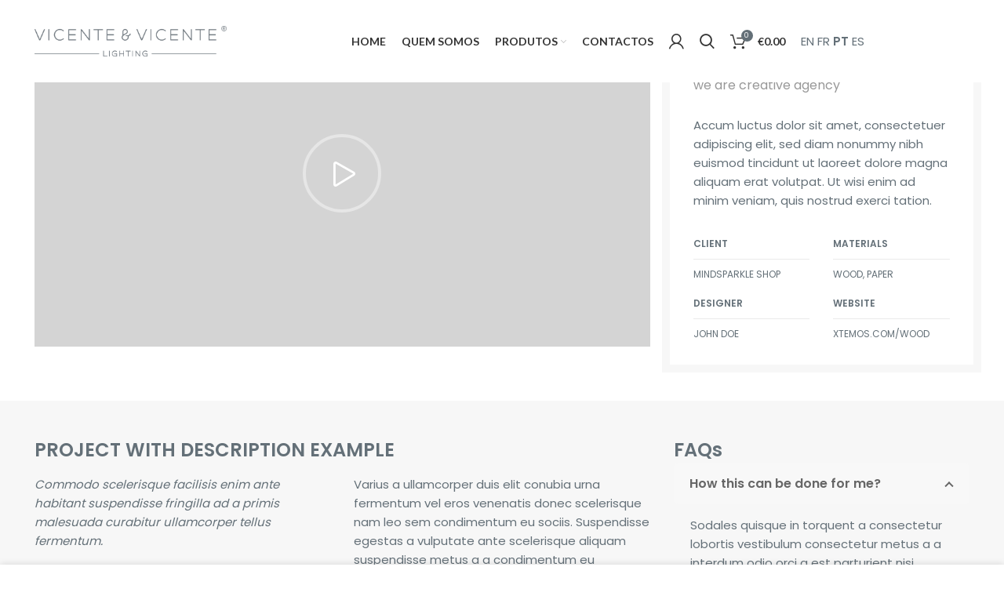

--- FILE ---
content_type: text/html; charset=UTF-8
request_url: https://vicentevicente.com/portfolio/leo-uteu-ullamcorper/
body_size: 19392
content:
<!DOCTYPE html>
<html lang="pt-PT">
<head>
	<meta charset="UTF-8">
	<link rel="profile" href="https://gmpg.org/xfn/11">
	<link rel="pingback" href="https://vicentevicente.com/xmlrpc.php">

			<script>window.MSInputMethodContext && document.documentMode && document.write('<script src="https://vicentevicente.com/wp-content/themes/woodmart/js/libs/ie11CustomProperties.min.js"><\/script>');</script>
		<title>Leo uteu ullamcorper &#8211; Vicente &#038; Vicente</title>
<meta name='robots' content='max-image-preview:large' />
<link rel='dns-prefetch' href='//fonts.googleapis.com' />
<link rel="alternate" type="application/rss+xml" title="Vicente &amp; Vicente &raquo; Feed" href="https://vicentevicente.com/feed/" />
<link rel="alternate" type="application/rss+xml" title="Vicente &amp; Vicente &raquo; Feed de comentários" href="https://vicentevicente.com/comments/feed/" />
<link rel="alternate" type="application/rss+xml" title="Feed de comentários de Vicente &amp; Vicente &raquo; Leo uteu ullamcorper" href="https://vicentevicente.com/portfolio/leo-uteu-ullamcorper/feed/" />
<link rel='stylesheet' id='wp-block-library-css' href='https://vicentevicente.com/wp-includes/css/dist/block-library/style.min.css?ver=6.1.9' type='text/css' media='all' />
<style id='safe-svg-svg-icon-style-inline-css' type='text/css'>
.safe-svg-cover{text-align:center}.safe-svg-cover .safe-svg-inside{display:inline-block;max-width:100%}.safe-svg-cover svg{height:100%;max-height:100%;max-width:100%;width:100%}

</style>
<link rel='stylesheet' id='wc-blocks-vendors-style-css' href='https://vicentevicente.com/wp-content/plugins/woocommerce/packages/woocommerce-blocks/build/wc-blocks-vendors-style.css?ver=10.4.6' type='text/css' media='all' />
<link rel='stylesheet' id='wc-blocks-style-css' href='https://vicentevicente.com/wp-content/plugins/woocommerce/packages/woocommerce-blocks/build/wc-blocks-style.css?ver=10.4.6' type='text/css' media='all' />
<link rel='stylesheet' id='classic-theme-styles-css' href='https://vicentevicente.com/wp-includes/css/classic-themes.min.css?ver=1' type='text/css' media='all' />
<style id='global-styles-inline-css' type='text/css'>
body{--wp--preset--color--black: #000000;--wp--preset--color--cyan-bluish-gray: #abb8c3;--wp--preset--color--white: #ffffff;--wp--preset--color--pale-pink: #f78da7;--wp--preset--color--vivid-red: #cf2e2e;--wp--preset--color--luminous-vivid-orange: #ff6900;--wp--preset--color--luminous-vivid-amber: #fcb900;--wp--preset--color--light-green-cyan: #7bdcb5;--wp--preset--color--vivid-green-cyan: #00d084;--wp--preset--color--pale-cyan-blue: #8ed1fc;--wp--preset--color--vivid-cyan-blue: #0693e3;--wp--preset--color--vivid-purple: #9b51e0;--wp--preset--gradient--vivid-cyan-blue-to-vivid-purple: linear-gradient(135deg,rgba(6,147,227,1) 0%,rgb(155,81,224) 100%);--wp--preset--gradient--light-green-cyan-to-vivid-green-cyan: linear-gradient(135deg,rgb(122,220,180) 0%,rgb(0,208,130) 100%);--wp--preset--gradient--luminous-vivid-amber-to-luminous-vivid-orange: linear-gradient(135deg,rgba(252,185,0,1) 0%,rgba(255,105,0,1) 100%);--wp--preset--gradient--luminous-vivid-orange-to-vivid-red: linear-gradient(135deg,rgba(255,105,0,1) 0%,rgb(207,46,46) 100%);--wp--preset--gradient--very-light-gray-to-cyan-bluish-gray: linear-gradient(135deg,rgb(238,238,238) 0%,rgb(169,184,195) 100%);--wp--preset--gradient--cool-to-warm-spectrum: linear-gradient(135deg,rgb(74,234,220) 0%,rgb(151,120,209) 20%,rgb(207,42,186) 40%,rgb(238,44,130) 60%,rgb(251,105,98) 80%,rgb(254,248,76) 100%);--wp--preset--gradient--blush-light-purple: linear-gradient(135deg,rgb(255,206,236) 0%,rgb(152,150,240) 100%);--wp--preset--gradient--blush-bordeaux: linear-gradient(135deg,rgb(254,205,165) 0%,rgb(254,45,45) 50%,rgb(107,0,62) 100%);--wp--preset--gradient--luminous-dusk: linear-gradient(135deg,rgb(255,203,112) 0%,rgb(199,81,192) 50%,rgb(65,88,208) 100%);--wp--preset--gradient--pale-ocean: linear-gradient(135deg,rgb(255,245,203) 0%,rgb(182,227,212) 50%,rgb(51,167,181) 100%);--wp--preset--gradient--electric-grass: linear-gradient(135deg,rgb(202,248,128) 0%,rgb(113,206,126) 100%);--wp--preset--gradient--midnight: linear-gradient(135deg,rgb(2,3,129) 0%,rgb(40,116,252) 100%);--wp--preset--duotone--dark-grayscale: url('#wp-duotone-dark-grayscale');--wp--preset--duotone--grayscale: url('#wp-duotone-grayscale');--wp--preset--duotone--purple-yellow: url('#wp-duotone-purple-yellow');--wp--preset--duotone--blue-red: url('#wp-duotone-blue-red');--wp--preset--duotone--midnight: url('#wp-duotone-midnight');--wp--preset--duotone--magenta-yellow: url('#wp-duotone-magenta-yellow');--wp--preset--duotone--purple-green: url('#wp-duotone-purple-green');--wp--preset--duotone--blue-orange: url('#wp-duotone-blue-orange');--wp--preset--font-size--small: 13px;--wp--preset--font-size--medium: 20px;--wp--preset--font-size--large: 36px;--wp--preset--font-size--x-large: 42px;--wp--preset--spacing--20: 0.44rem;--wp--preset--spacing--30: 0.67rem;--wp--preset--spacing--40: 1rem;--wp--preset--spacing--50: 1.5rem;--wp--preset--spacing--60: 2.25rem;--wp--preset--spacing--70: 3.38rem;--wp--preset--spacing--80: 5.06rem;}:where(.is-layout-flex){gap: 0.5em;}body .is-layout-flow > .alignleft{float: left;margin-inline-start: 0;margin-inline-end: 2em;}body .is-layout-flow > .alignright{float: right;margin-inline-start: 2em;margin-inline-end: 0;}body .is-layout-flow > .aligncenter{margin-left: auto !important;margin-right: auto !important;}body .is-layout-constrained > .alignleft{float: left;margin-inline-start: 0;margin-inline-end: 2em;}body .is-layout-constrained > .alignright{float: right;margin-inline-start: 2em;margin-inline-end: 0;}body .is-layout-constrained > .aligncenter{margin-left: auto !important;margin-right: auto !important;}body .is-layout-constrained > :where(:not(.alignleft):not(.alignright):not(.alignfull)){max-width: var(--wp--style--global--content-size);margin-left: auto !important;margin-right: auto !important;}body .is-layout-constrained > .alignwide{max-width: var(--wp--style--global--wide-size);}body .is-layout-flex{display: flex;}body .is-layout-flex{flex-wrap: wrap;align-items: center;}body .is-layout-flex > *{margin: 0;}:where(.wp-block-columns.is-layout-flex){gap: 2em;}.has-black-color{color: var(--wp--preset--color--black) !important;}.has-cyan-bluish-gray-color{color: var(--wp--preset--color--cyan-bluish-gray) !important;}.has-white-color{color: var(--wp--preset--color--white) !important;}.has-pale-pink-color{color: var(--wp--preset--color--pale-pink) !important;}.has-vivid-red-color{color: var(--wp--preset--color--vivid-red) !important;}.has-luminous-vivid-orange-color{color: var(--wp--preset--color--luminous-vivid-orange) !important;}.has-luminous-vivid-amber-color{color: var(--wp--preset--color--luminous-vivid-amber) !important;}.has-light-green-cyan-color{color: var(--wp--preset--color--light-green-cyan) !important;}.has-vivid-green-cyan-color{color: var(--wp--preset--color--vivid-green-cyan) !important;}.has-pale-cyan-blue-color{color: var(--wp--preset--color--pale-cyan-blue) !important;}.has-vivid-cyan-blue-color{color: var(--wp--preset--color--vivid-cyan-blue) !important;}.has-vivid-purple-color{color: var(--wp--preset--color--vivid-purple) !important;}.has-black-background-color{background-color: var(--wp--preset--color--black) !important;}.has-cyan-bluish-gray-background-color{background-color: var(--wp--preset--color--cyan-bluish-gray) !important;}.has-white-background-color{background-color: var(--wp--preset--color--white) !important;}.has-pale-pink-background-color{background-color: var(--wp--preset--color--pale-pink) !important;}.has-vivid-red-background-color{background-color: var(--wp--preset--color--vivid-red) !important;}.has-luminous-vivid-orange-background-color{background-color: var(--wp--preset--color--luminous-vivid-orange) !important;}.has-luminous-vivid-amber-background-color{background-color: var(--wp--preset--color--luminous-vivid-amber) !important;}.has-light-green-cyan-background-color{background-color: var(--wp--preset--color--light-green-cyan) !important;}.has-vivid-green-cyan-background-color{background-color: var(--wp--preset--color--vivid-green-cyan) !important;}.has-pale-cyan-blue-background-color{background-color: var(--wp--preset--color--pale-cyan-blue) !important;}.has-vivid-cyan-blue-background-color{background-color: var(--wp--preset--color--vivid-cyan-blue) !important;}.has-vivid-purple-background-color{background-color: var(--wp--preset--color--vivid-purple) !important;}.has-black-border-color{border-color: var(--wp--preset--color--black) !important;}.has-cyan-bluish-gray-border-color{border-color: var(--wp--preset--color--cyan-bluish-gray) !important;}.has-white-border-color{border-color: var(--wp--preset--color--white) !important;}.has-pale-pink-border-color{border-color: var(--wp--preset--color--pale-pink) !important;}.has-vivid-red-border-color{border-color: var(--wp--preset--color--vivid-red) !important;}.has-luminous-vivid-orange-border-color{border-color: var(--wp--preset--color--luminous-vivid-orange) !important;}.has-luminous-vivid-amber-border-color{border-color: var(--wp--preset--color--luminous-vivid-amber) !important;}.has-light-green-cyan-border-color{border-color: var(--wp--preset--color--light-green-cyan) !important;}.has-vivid-green-cyan-border-color{border-color: var(--wp--preset--color--vivid-green-cyan) !important;}.has-pale-cyan-blue-border-color{border-color: var(--wp--preset--color--pale-cyan-blue) !important;}.has-vivid-cyan-blue-border-color{border-color: var(--wp--preset--color--vivid-cyan-blue) !important;}.has-vivid-purple-border-color{border-color: var(--wp--preset--color--vivid-purple) !important;}.has-vivid-cyan-blue-to-vivid-purple-gradient-background{background: var(--wp--preset--gradient--vivid-cyan-blue-to-vivid-purple) !important;}.has-light-green-cyan-to-vivid-green-cyan-gradient-background{background: var(--wp--preset--gradient--light-green-cyan-to-vivid-green-cyan) !important;}.has-luminous-vivid-amber-to-luminous-vivid-orange-gradient-background{background: var(--wp--preset--gradient--luminous-vivid-amber-to-luminous-vivid-orange) !important;}.has-luminous-vivid-orange-to-vivid-red-gradient-background{background: var(--wp--preset--gradient--luminous-vivid-orange-to-vivid-red) !important;}.has-very-light-gray-to-cyan-bluish-gray-gradient-background{background: var(--wp--preset--gradient--very-light-gray-to-cyan-bluish-gray) !important;}.has-cool-to-warm-spectrum-gradient-background{background: var(--wp--preset--gradient--cool-to-warm-spectrum) !important;}.has-blush-light-purple-gradient-background{background: var(--wp--preset--gradient--blush-light-purple) !important;}.has-blush-bordeaux-gradient-background{background: var(--wp--preset--gradient--blush-bordeaux) !important;}.has-luminous-dusk-gradient-background{background: var(--wp--preset--gradient--luminous-dusk) !important;}.has-pale-ocean-gradient-background{background: var(--wp--preset--gradient--pale-ocean) !important;}.has-electric-grass-gradient-background{background: var(--wp--preset--gradient--electric-grass) !important;}.has-midnight-gradient-background{background: var(--wp--preset--gradient--midnight) !important;}.has-small-font-size{font-size: var(--wp--preset--font-size--small) !important;}.has-medium-font-size{font-size: var(--wp--preset--font-size--medium) !important;}.has-large-font-size{font-size: var(--wp--preset--font-size--large) !important;}.has-x-large-font-size{font-size: var(--wp--preset--font-size--x-large) !important;}
.wp-block-navigation a:where(:not(.wp-element-button)){color: inherit;}
:where(.wp-block-columns.is-layout-flex){gap: 2em;}
.wp-block-pullquote{font-size: 1.5em;line-height: 1.6;}
</style>
<link rel='stylesheet' id='rs-plugin-settings-css' href='https://vicentevicente.com/wp-content/plugins/revslider/public/assets/css/rs6.css?ver=6.2.17' type='text/css' media='all' />
<style id='rs-plugin-settings-inline-css' type='text/css'>
#rs-demo-id {}
</style>
<style id='woocommerce-inline-inline-css' type='text/css'>
.woocommerce form .form-row .required { visibility: visible; }
</style>
<link rel='stylesheet' id='js_composer_front-css' href='https://vicentevicente.com/wp-content/plugins/js_composer/assets/css/js_composer.min.css?ver=6.2.0' type='text/css' media='all' />
<link rel='stylesheet' id='bootstrap-css' href='https://vicentevicente.com/wp-content/themes/woodmart/css/bootstrap.min.css?ver=6.2.4' type='text/css' media='all' />
<link rel='stylesheet' id='woodmart-style-css' href='https://vicentevicente.com/wp-content/themes/woodmart/css/parts/base.min.css?ver=6.2.4' type='text/css' media='all' />
<link rel='stylesheet' id='wd-widget-wd-recent-posts-css' href='https://vicentevicente.com/wp-content/themes/woodmart/css/parts/widget-wd-recent-posts.min.css?ver=6.2.4' type='text/css' media='all' />
<link rel='stylesheet' id='wd-widget-nav-css' href='https://vicentevicente.com/wp-content/themes/woodmart/css/parts/widget-nav.min.css?ver=6.2.4' type='text/css' media='all' />
<link rel='stylesheet' id='wd-widget-wd-layered-nav-product-cat-css' href='https://vicentevicente.com/wp-content/themes/woodmart/css/parts/woo-widget-wd-layered-nav-product-cat.min.css?ver=6.2.4' type='text/css' media='all' />
<link rel='stylesheet' id='wd-widget-product-list-css' href='https://vicentevicente.com/wp-content/themes/woodmart/css/parts/woo-widget-product-list.min.css?ver=6.2.4' type='text/css' media='all' />
<link rel='stylesheet' id='wd-portfolio-base-css' href='https://vicentevicente.com/wp-content/themes/woodmart/css/parts/portfolio-base.min.css?ver=6.2.4' type='text/css' media='all' />
<link rel='stylesheet' id='wd-wp-gutenberg-css' href='https://vicentevicente.com/wp-content/themes/woodmart/css/parts/wp-gutenberg.min.css?ver=6.2.4' type='text/css' media='all' />
<link rel='stylesheet' id='wd-wpcf7-css' href='https://vicentevicente.com/wp-content/themes/woodmart/css/parts/int-wpcf7.min.css?ver=6.2.4' type='text/css' media='all' />
<link rel='stylesheet' id='wd-revolution-slider-css' href='https://vicentevicente.com/wp-content/themes/woodmart/css/parts/int-revolution-slider.min.css?ver=6.2.4' type='text/css' media='all' />
<link rel='stylesheet' id='wd-wpbakery-base-css' href='https://vicentevicente.com/wp-content/themes/woodmart/css/parts/int-wpbakery-base.min.css?ver=6.2.4' type='text/css' media='all' />
<link rel='stylesheet' id='wd-notices-fixed-css' href='https://vicentevicente.com/wp-content/themes/woodmart/css/parts/mod-notices-fixed.min.css?ver=6.2.4' type='text/css' media='all' />
<link rel='stylesheet' id='wd-woocommerce-base-css' href='https://vicentevicente.com/wp-content/themes/woodmart/css/parts/woocommerce-base.min.css?ver=6.2.4' type='text/css' media='all' />
<link rel='stylesheet' id='wd-woo-gutenberg-css' href='https://vicentevicente.com/wp-content/themes/woodmart/css/parts/woo-gutenberg.min.css?ver=6.2.4' type='text/css' media='all' />
<link rel='stylesheet' id='wd-header-base-css' href='https://vicentevicente.com/wp-content/themes/woodmart/css/parts/header-base.min.css?ver=6.2.4' type='text/css' media='all' />
<link rel='stylesheet' id='wd-mod-tools-css' href='https://vicentevicente.com/wp-content/themes/woodmart/css/parts/mod-tools.min.css?ver=6.2.4' type='text/css' media='all' />
<link rel='stylesheet' id='wd-header-my-account-css' href='https://vicentevicente.com/wp-content/themes/woodmart/css/parts/header-el-my-account.min.css?ver=6.2.4' type='text/css' media='all' />
<link rel='stylesheet' id='wd-header-search-css' href='https://vicentevicente.com/wp-content/themes/woodmart/css/parts/header-el-search.min.css?ver=6.2.4' type='text/css' media='all' />
<link rel='stylesheet' id='wd-header-cart-side-css' href='https://vicentevicente.com/wp-content/themes/woodmart/css/parts/header-el-cart-side.min.css?ver=6.2.4' type='text/css' media='all' />
<link rel='stylesheet' id='wd-header-cart-css' href='https://vicentevicente.com/wp-content/themes/woodmart/css/parts/header-el-cart.min.css?ver=6.2.4' type='text/css' media='all' />
<link rel='stylesheet' id='wd-widget-shopping-cart-css' href='https://vicentevicente.com/wp-content/themes/woodmart/css/parts/woo-widget-shopping-cart.min.css?ver=6.2.4' type='text/css' media='all' />
<link rel='stylesheet' id='wd-header-elements-base-css' href='https://vicentevicente.com/wp-content/themes/woodmart/css/parts/header-el-base.min.css?ver=6.2.4' type='text/css' media='all' />
<link rel='stylesheet' id='wd-page-title-css' href='https://vicentevicente.com/wp-content/themes/woodmart/css/parts/page-title.min.css?ver=6.2.4' type='text/css' media='all' />
<link rel='stylesheet' id='wd-info-box-css' href='https://vicentevicente.com/wp-content/themes/woodmart/css/parts/el-info-box.min.css?ver=6.2.4' type='text/css' media='all' />
<link rel='stylesheet' id='wd-photoswipe-css' href='https://vicentevicente.com/wp-content/themes/woodmart/css/parts/lib-photoswipe.min.css?ver=6.2.4' type='text/css' media='all' />
<link rel='stylesheet' id='wd-image-gallery-css' href='https://vicentevicente.com/wp-content/themes/woodmart/css/parts/el-gallery.min.css?ver=6.2.4' type='text/css' media='all' />
<link rel='stylesheet' id='wd-page-navigation-css' href='https://vicentevicente.com/wp-content/themes/woodmart/css/parts/mod-page-navigation.min.css?ver=6.2.4' type='text/css' media='all' />
<link rel='stylesheet' id='wd-owl-carousel-css' href='https://vicentevicente.com/wp-content/themes/woodmart/css/parts/lib-owl-carousel.min.css?ver=6.2.4' type='text/css' media='all' />
<link rel='stylesheet' id='wd-social-icons-css' href='https://vicentevicente.com/wp-content/themes/woodmart/css/parts/el-social-icons.min.css?ver=6.2.4' type='text/css' media='all' />
<link rel='stylesheet' id='wd-footer-base-css' href='https://vicentevicente.com/wp-content/themes/woodmart/css/parts/footer-base.min.css?ver=6.2.4' type='text/css' media='all' />
<link rel='stylesheet' id='wd-scroll-top-css' href='https://vicentevicente.com/wp-content/themes/woodmart/css/parts/opt-scrolltotop.min.css?ver=6.2.4' type='text/css' media='all' />
<link rel='stylesheet' id='wd-cookies-popup-css' href='https://vicentevicente.com/wp-content/themes/woodmart/css/parts/opt-cookies.min.css?ver=6.2.4' type='text/css' media='all' />
<link rel='stylesheet' id='wd-header-search-fullscreen-css' href='https://vicentevicente.com/wp-content/themes/woodmart/css/parts/header-el-search-fullscreen.min.css?ver=6.2.4' type='text/css' media='all' />
<link rel='stylesheet' id='xts-style-theme_settings_default-css' href='https://vicentevicente.com/wp-content/uploads/2023/01/xts-theme_settings_default-1672827663.css?ver=6.2.4' type='text/css' media='all' />
<link rel='stylesheet' id='xts-google-fonts-css' href='https://fonts.googleapis.com/css?family=Poppins%3A400%2C600%2C500%7CLato%3A400%2C700&#038;ver=6.2.4' type='text/css' media='all' />
<script type='text/javascript' src='https://vicentevicente.com/wp-includes/js/jquery/jquery.min.js?ver=3.6.1' id='jquery-core-js'></script>
<script type='text/javascript' src='https://vicentevicente.com/wp-includes/js/jquery/jquery-migrate.min.js?ver=3.3.2' id='jquery-migrate-js'></script>
<script type='text/javascript' id='my-plugin-script-js-extra'>
/* <![CDATA[ */
var my_plugin_data = {"callback_url":"https:\/\/vicentevicente.com\/wc-api\/WC_Lusopay_COFI\/"};
/* ]]> */
</script>
<script type='text/javascript' src='https://vicentevicente.com/wp-content/plugins/multibanco-e-ou-payshop-by-lusopay/includes/newtab.js?ver=11:30:06' id='my-plugin-script-js'></script>
<script type='text/javascript' src='https://vicentevicente.com/wp-content/plugins/revslider/public/assets/js/rbtools.min.js?ver=6.2.17' id='tp-tools-js'></script>
<script type='text/javascript' src='https://vicentevicente.com/wp-content/plugins/revslider/public/assets/js/rs6.min.js?ver=6.2.17' id='revmin-js'></script>
<script type='text/javascript' src='https://vicentevicente.com/wp-content/plugins/woocommerce/assets/js/jquery-blockui/jquery.blockUI.min.js?ver=2.7.0-wc.7.9.0' id='jquery-blockui-js'></script>
<script type='text/javascript' id='wc-add-to-cart-js-extra'>
/* <![CDATA[ */
var wc_add_to_cart_params = {"ajax_url":"\/wp-admin\/admin-ajax.php","wc_ajax_url":"\/?wc-ajax=%%endpoint%%","i18n_view_cart":"Ver carrinho","cart_url":"https:\/\/vicentevicente.com\/carrinho-de-compras\/","is_cart":"","cart_redirect_after_add":"no"};
/* ]]> */
</script>
<script type='text/javascript' src='https://vicentevicente.com/wp-content/plugins/woocommerce/assets/js/frontend/add-to-cart.min.js?ver=7.9.0' id='wc-add-to-cart-js'></script>
<script type='text/javascript' src='https://vicentevicente.com/wp-content/plugins/js_composer/assets/js/vendors/woocommerce-add-to-cart.js?ver=6.2.0' id='vc_woocommerce-add-to-cart-js-js'></script>
<script type='text/javascript' src='https://vicentevicente.com/wp-content/themes/woodmart/js/libs/device.min.js?ver=6.2.4' id='wd-device-library-js'></script>
<link rel="https://api.w.org/" href="https://vicentevicente.com/wp-json/" /><link rel="EditURI" type="application/rsd+xml" title="RSD" href="https://vicentevicente.com/xmlrpc.php?rsd" />
<link rel="wlwmanifest" type="application/wlwmanifest+xml" href="https://vicentevicente.com/wp-includes/wlwmanifest.xml" />
<meta name="generator" content="WordPress 6.1.9" />
<meta name="generator" content="WooCommerce 7.9.0" />
<link rel="canonical" href="https://vicentevicente.com/portfolio/leo-uteu-ullamcorper/" />
<link rel='shortlink' href='https://vicentevicente.com/?p=154' />
<link rel="alternate" type="application/json+oembed" href="https://vicentevicente.com/wp-json/oembed/1.0/embed?url=https%3A%2F%2Fvicentevicente.com%2Fportfolio%2Fleo-uteu-ullamcorper%2F" />
<link rel="alternate" type="text/xml+oembed" href="https://vicentevicente.com/wp-json/oembed/1.0/embed?url=https%3A%2F%2Fvicentevicente.com%2Fportfolio%2Fleo-uteu-ullamcorper%2F&#038;format=xml" />
					<meta name="viewport" content="width=device-width, initial-scale=1.0, maximum-scale=1.0, user-scalable=no">
										<noscript><style>.woocommerce-product-gallery{ opacity: 1 !important; }</style></noscript>
	<meta name="generator" content="Powered by WPBakery Page Builder - drag and drop page builder for WordPress."/>
<meta name="generator" content="Powered by Slider Revolution 6.2.17 - responsive, Mobile-Friendly Slider Plugin for WordPress with comfortable drag and drop interface." />
<link rel="icon" href="https://vicentevicente.com/wp-content/uploads/2022/03/cropped-simbolo_VV_cor-1-32x32.png" sizes="32x32" />
<link rel="icon" href="https://vicentevicente.com/wp-content/uploads/2022/03/cropped-simbolo_VV_cor-1-192x192.png" sizes="192x192" />
<link rel="apple-touch-icon" href="https://vicentevicente.com/wp-content/uploads/2022/03/cropped-simbolo_VV_cor-1-180x180.png" />
<meta name="msapplication-TileImage" content="https://vicentevicente.com/wp-content/uploads/2022/03/cropped-simbolo_VV_cor-1-270x270.png" />
<script type="text/javascript">function setREVStartSize(e){
			//window.requestAnimationFrame(function() {				 
				window.RSIW = window.RSIW===undefined ? window.innerWidth : window.RSIW;	
				window.RSIH = window.RSIH===undefined ? window.innerHeight : window.RSIH;	
				try {								
					var pw = document.getElementById(e.c).parentNode.offsetWidth,
						newh;
					pw = pw===0 || isNaN(pw) ? window.RSIW : pw;
					e.tabw = e.tabw===undefined ? 0 : parseInt(e.tabw);
					e.thumbw = e.thumbw===undefined ? 0 : parseInt(e.thumbw);
					e.tabh = e.tabh===undefined ? 0 : parseInt(e.tabh);
					e.thumbh = e.thumbh===undefined ? 0 : parseInt(e.thumbh);
					e.tabhide = e.tabhide===undefined ? 0 : parseInt(e.tabhide);
					e.thumbhide = e.thumbhide===undefined ? 0 : parseInt(e.thumbhide);
					e.mh = e.mh===undefined || e.mh=="" || e.mh==="auto" ? 0 : parseInt(e.mh,0);		
					if(e.layout==="fullscreen" || e.l==="fullscreen") 						
						newh = Math.max(e.mh,window.RSIH);					
					else{					
						e.gw = Array.isArray(e.gw) ? e.gw : [e.gw];
						for (var i in e.rl) if (e.gw[i]===undefined || e.gw[i]===0) e.gw[i] = e.gw[i-1];					
						e.gh = e.el===undefined || e.el==="" || (Array.isArray(e.el) && e.el.length==0)? e.gh : e.el;
						e.gh = Array.isArray(e.gh) ? e.gh : [e.gh];
						for (var i in e.rl) if (e.gh[i]===undefined || e.gh[i]===0) e.gh[i] = e.gh[i-1];
											
						var nl = new Array(e.rl.length),
							ix = 0,						
							sl;					
						e.tabw = e.tabhide>=pw ? 0 : e.tabw;
						e.thumbw = e.thumbhide>=pw ? 0 : e.thumbw;
						e.tabh = e.tabhide>=pw ? 0 : e.tabh;
						e.thumbh = e.thumbhide>=pw ? 0 : e.thumbh;					
						for (var i in e.rl) nl[i] = e.rl[i]<window.RSIW ? 0 : e.rl[i];
						sl = nl[0];									
						for (var i in nl) if (sl>nl[i] && nl[i]>0) { sl = nl[i]; ix=i;}															
						var m = pw>(e.gw[ix]+e.tabw+e.thumbw) ? 1 : (pw-(e.tabw+e.thumbw)) / (e.gw[ix]);					
						newh =  (e.gh[ix] * m) + (e.tabh + e.thumbh);
					}				
					if(window.rs_init_css===undefined) window.rs_init_css = document.head.appendChild(document.createElement("style"));					
					document.getElementById(e.c).height = newh+"px";
					window.rs_init_css.innerHTML += "#"+e.c+"_wrapper { height: "+newh+"px }";				
				} catch(e){
					console.log("Failure at Presize of Slider:" + e)
				}					   
			//});
		  };</script>
<style>
		
		</style><style type="text/css" data-type="vc_shortcodes-custom-css">.vc_custom_1491392927011{margin-bottom: 5vh !important;}.vc_custom_1491393393802{margin-bottom: 8vh !important;padding-top: 7vh !important;padding-bottom: 4vh !important;background-color: #f7f7f7 !important;}.vc_custom_1495627046988{margin-bottom: 0px !important;}.vc_custom_1499847517868{margin-bottom: 30px !important;}.vc_custom_1499847507479{border-top-width: 10px !important;border-right-width: 10px !important;border-bottom-width: 10px !important;border-left-width: 10px !important;padding-top: 30px !important;padding-right: 30px !important;padding-bottom: 10px !important;padding-left: 30px !important;border-left-color: #f7f7f7 !important;border-left-style: solid !important;border-right-color: #f7f7f7 !important;border-right-style: solid !important;border-top-color: #f7f7f7 !important;border-top-style: solid !important;border-bottom-color: #f7f7f7 !important;border-bottom-style: solid !important;}.vc_custom_1497510651800{margin-bottom: 0px !important;}.vc_custom_1481478899319{margin-bottom: 10px !important;}.vc_custom_1481478904779{margin-bottom: 10px !important;}.vc_custom_1481478828484{margin-bottom: 20px !important;}.vc_custom_1481479075767{margin-bottom: 10px !important;}.vc_custom_1481478904779{margin-bottom: 10px !important;}.vc_custom_1481479089877{margin-bottom: 20px !important;}.vc_custom_1481479111070{margin-bottom: 10px !important;}.vc_custom_1481478904779{margin-bottom: 10px !important;}.vc_custom_1481479127114{margin-bottom: 20px !important;}.vc_custom_1481479156495{margin-bottom: 10px !important;}.vc_custom_1481478904779{margin-bottom: 10px !important;}.vc_custom_1481479173904{margin-bottom: 20px !important;}.vc_custom_1499847548498{padding-top: 0px !important;}.vc_custom_1499847544092{padding-top: 0px !important;}.vc_custom_1494495577674{margin-bottom: 5px !important;}.vc_custom_1491382118820{margin-bottom: 0px !important;}.vc_custom_1499847577870{margin-bottom: 6vh !important;padding-top: 0px !important;padding-right: 50px !important;padding-left: 50px !important;}.vc_custom_1499847574463{margin-bottom: 6vh !important;padding-top: 0px !important;}.vc_custom_1494496397935{padding-top: 20px !important;}</style><noscript><style> .wpb_animate_when_almost_visible { opacity: 1; }</style></noscript>			<style data-type="wd-style-header_423199">
				
.whb-sticked .whb-general-header .wd-dropdown {
	margin-top: 10px;
}

.whb-sticked .whb-general-header .wd-dropdown:after {
	height: 20px;
}

.whb-header-bottom .wd-dropdown {
	margin-top: 6px;
}

.whb-header-bottom .wd-dropdown:after {
	height: 16px;
}


.whb-header .whb-header-bottom .wd-header-cats {
	margin-top: -0px;
	margin-bottom: -0px;
	height: calc(100% + 0px);
}


@media (min-width: 1025px) {
	
		.whb-general-header-inner {
		height: 105px;
		max-height: 105px;
	}

		.whb-sticked .whb-general-header-inner {
		height: 60px;
		max-height: 60px;
	}
		
		.whb-header-bottom-inner {
		height: 52px;
		max-height: 52px;
	}

		.whb-sticked .whb-header-bottom-inner {
		height: 52px;
		max-height: 52px;
	}
		
	
			.wd-header-overlap .title-size-small {
		padding-top: 177px;
	}

	.wd-header-overlap .title-size-default {
		padding-top: 217px;
	}

	.wd-header-overlap .title-size-large {
		padding-top: 257px;
	}

		.wd-header-overlap .without-title.title-size-small {
		padding-top: 157px;
	}

	.wd-header-overlap .without-title.title-size-default {
		padding-top: 192px;
	}

	.wd-header-overlap .without-title.title-size-large {
		padding-top: 217px;
	}

		.single-product .whb-overcontent:not(.whb-custom-header) {
		padding-top: 157px;
	}
	}

@media (max-width: 1024px) {
		.whb-top-bar-inner {
		height: 38px;
		max-height: 38px;
	}
	
		.whb-general-header-inner {
		height: 60px;
		max-height: 60px;
	}
	
		.whb-header-bottom-inner {
		height: 52px;
		max-height: 52px;
	}
	
	
			.wd-header-overlap .page-title {
		padding-top: 165px;
	}

		.wd-header-overlap .without-title.title-shop {
		padding-top: 150px;
	}

		.single-product .whb-overcontent:not(.whb-custom-header) {
		padding-top: 150px;
	}
	}
		
.whb-general-header {
	background-color: rgba(255, 255, 255, 1);border-bottom-width: 0px;border-bottom-style: solid;
}

.whb-header-bottom {
	border-bottom-width: 0px;border-bottom-style: solid;
}
			</style>
			</head>

<body data-rsssl=1 class="portfolio-template-default single single-portfolio postid-154 theme-woodmart woocommerce-no-js wrapper-full-width  form-style-square  form-border-width-2 categories-accordion-on woodmart-ajax-shop-on offcanvas-sidebar-mobile offcanvas-sidebar-tablet notifications-sticky wd-header-overlap woodmart-header-overcontent wpb-js-composer js-comp-ver-6.2.0 vc_responsive">
			<script type="text/javascript" id="wd-flicker-fix">// Flicker fix.</script><svg xmlns="http://www.w3.org/2000/svg" viewBox="0 0 0 0" width="0" height="0" focusable="false" role="none" style="visibility: hidden; position: absolute; left: -9999px; overflow: hidden;" ><defs><filter id="wp-duotone-dark-grayscale"><feColorMatrix color-interpolation-filters="sRGB" type="matrix" values=" .299 .587 .114 0 0 .299 .587 .114 0 0 .299 .587 .114 0 0 .299 .587 .114 0 0 " /><feComponentTransfer color-interpolation-filters="sRGB" ><feFuncR type="table" tableValues="0 0.49803921568627" /><feFuncG type="table" tableValues="0 0.49803921568627" /><feFuncB type="table" tableValues="0 0.49803921568627" /><feFuncA type="table" tableValues="1 1" /></feComponentTransfer><feComposite in2="SourceGraphic" operator="in" /></filter></defs></svg><svg xmlns="http://www.w3.org/2000/svg" viewBox="0 0 0 0" width="0" height="0" focusable="false" role="none" style="visibility: hidden; position: absolute; left: -9999px; overflow: hidden;" ><defs><filter id="wp-duotone-grayscale"><feColorMatrix color-interpolation-filters="sRGB" type="matrix" values=" .299 .587 .114 0 0 .299 .587 .114 0 0 .299 .587 .114 0 0 .299 .587 .114 0 0 " /><feComponentTransfer color-interpolation-filters="sRGB" ><feFuncR type="table" tableValues="0 1" /><feFuncG type="table" tableValues="0 1" /><feFuncB type="table" tableValues="0 1" /><feFuncA type="table" tableValues="1 1" /></feComponentTransfer><feComposite in2="SourceGraphic" operator="in" /></filter></defs></svg><svg xmlns="http://www.w3.org/2000/svg" viewBox="0 0 0 0" width="0" height="0" focusable="false" role="none" style="visibility: hidden; position: absolute; left: -9999px; overflow: hidden;" ><defs><filter id="wp-duotone-purple-yellow"><feColorMatrix color-interpolation-filters="sRGB" type="matrix" values=" .299 .587 .114 0 0 .299 .587 .114 0 0 .299 .587 .114 0 0 .299 .587 .114 0 0 " /><feComponentTransfer color-interpolation-filters="sRGB" ><feFuncR type="table" tableValues="0.54901960784314 0.98823529411765" /><feFuncG type="table" tableValues="0 1" /><feFuncB type="table" tableValues="0.71764705882353 0.25490196078431" /><feFuncA type="table" tableValues="1 1" /></feComponentTransfer><feComposite in2="SourceGraphic" operator="in" /></filter></defs></svg><svg xmlns="http://www.w3.org/2000/svg" viewBox="0 0 0 0" width="0" height="0" focusable="false" role="none" style="visibility: hidden; position: absolute; left: -9999px; overflow: hidden;" ><defs><filter id="wp-duotone-blue-red"><feColorMatrix color-interpolation-filters="sRGB" type="matrix" values=" .299 .587 .114 0 0 .299 .587 .114 0 0 .299 .587 .114 0 0 .299 .587 .114 0 0 " /><feComponentTransfer color-interpolation-filters="sRGB" ><feFuncR type="table" tableValues="0 1" /><feFuncG type="table" tableValues="0 0.27843137254902" /><feFuncB type="table" tableValues="0.5921568627451 0.27843137254902" /><feFuncA type="table" tableValues="1 1" /></feComponentTransfer><feComposite in2="SourceGraphic" operator="in" /></filter></defs></svg><svg xmlns="http://www.w3.org/2000/svg" viewBox="0 0 0 0" width="0" height="0" focusable="false" role="none" style="visibility: hidden; position: absolute; left: -9999px; overflow: hidden;" ><defs><filter id="wp-duotone-midnight"><feColorMatrix color-interpolation-filters="sRGB" type="matrix" values=" .299 .587 .114 0 0 .299 .587 .114 0 0 .299 .587 .114 0 0 .299 .587 .114 0 0 " /><feComponentTransfer color-interpolation-filters="sRGB" ><feFuncR type="table" tableValues="0 0" /><feFuncG type="table" tableValues="0 0.64705882352941" /><feFuncB type="table" tableValues="0 1" /><feFuncA type="table" tableValues="1 1" /></feComponentTransfer><feComposite in2="SourceGraphic" operator="in" /></filter></defs></svg><svg xmlns="http://www.w3.org/2000/svg" viewBox="0 0 0 0" width="0" height="0" focusable="false" role="none" style="visibility: hidden; position: absolute; left: -9999px; overflow: hidden;" ><defs><filter id="wp-duotone-magenta-yellow"><feColorMatrix color-interpolation-filters="sRGB" type="matrix" values=" .299 .587 .114 0 0 .299 .587 .114 0 0 .299 .587 .114 0 0 .299 .587 .114 0 0 " /><feComponentTransfer color-interpolation-filters="sRGB" ><feFuncR type="table" tableValues="0.78039215686275 1" /><feFuncG type="table" tableValues="0 0.94901960784314" /><feFuncB type="table" tableValues="0.35294117647059 0.47058823529412" /><feFuncA type="table" tableValues="1 1" /></feComponentTransfer><feComposite in2="SourceGraphic" operator="in" /></filter></defs></svg><svg xmlns="http://www.w3.org/2000/svg" viewBox="0 0 0 0" width="0" height="0" focusable="false" role="none" style="visibility: hidden; position: absolute; left: -9999px; overflow: hidden;" ><defs><filter id="wp-duotone-purple-green"><feColorMatrix color-interpolation-filters="sRGB" type="matrix" values=" .299 .587 .114 0 0 .299 .587 .114 0 0 .299 .587 .114 0 0 .299 .587 .114 0 0 " /><feComponentTransfer color-interpolation-filters="sRGB" ><feFuncR type="table" tableValues="0.65098039215686 0.40392156862745" /><feFuncG type="table" tableValues="0 1" /><feFuncB type="table" tableValues="0.44705882352941 0.4" /><feFuncA type="table" tableValues="1 1" /></feComponentTransfer><feComposite in2="SourceGraphic" operator="in" /></filter></defs></svg><svg xmlns="http://www.w3.org/2000/svg" viewBox="0 0 0 0" width="0" height="0" focusable="false" role="none" style="visibility: hidden; position: absolute; left: -9999px; overflow: hidden;" ><defs><filter id="wp-duotone-blue-orange"><feColorMatrix color-interpolation-filters="sRGB" type="matrix" values=" .299 .587 .114 0 0 .299 .587 .114 0 0 .299 .587 .114 0 0 .299 .587 .114 0 0 " /><feComponentTransfer color-interpolation-filters="sRGB" ><feFuncR type="table" tableValues="0.098039215686275 1" /><feFuncG type="table" tableValues="0 0.66274509803922" /><feFuncB type="table" tableValues="0.84705882352941 0.41960784313725" /><feFuncA type="table" tableValues="1 1" /></feComponentTransfer><feComposite in2="SourceGraphic" operator="in" /></filter></defs></svg>	
	
	<div class="website-wrapper">
									<header class="whb-header whb-overcontent whb-sticky-shadow whb-scroll-stick whb-sticky-real">
					<div class="whb-main-header">
	
<div class="whb-row whb-general-header whb-sticky-row whb-with-bg whb-without-border whb-color-dark whb-flex-equal-sides">
	<div class="container">
		<div class="whb-flex-row whb-general-header-inner">
			<div class="whb-column whb-col-left whb-visible-lg">
	<div class="site-logo wd-switch-logo">
	<a href="https://vicentevicente.com/" class="wd-logo wd-main-logo woodmart-logo woodmart-main-logo" rel="home">
		<img src="https://vicentevicente.com/wp-content/uploads/2021/04/Sem-Título-1.png" alt="Vicente & Vicente" style="max-width: 245px;" />	</a>
					<a href="https://vicentevicente.com/" class="wd-logo wd-sticky-logo" rel="home">
			<img src="https://vicentevicente.com/wp-content/uploads/2021/04/Sem-Título-1.png" alt="Vicente & Vicente" style="max-width: 245px;" />		</a>
	</div>
</div>
<div class="whb-column whb-col-center whb-visible-lg">
	<div class="wd-header-nav wd-header-main-nav text-center navigation-style-default" role="navigation">
	<ul id="menu-menu-principal" class="menu wd-nav wd-nav-main wd-style-default wd-gap-s"><li id="menu-item-851" class="menu-item menu-item-type-post_type menu-item-object-page menu-item-home menu-item-851 item-level-0 menu-item-design-default menu-simple-dropdown wd-event-hover"><a href="https://vicentevicente.com/" class="woodmart-nav-link"><span class="nav-link-text">Home</span></a></li>
<li id="menu-item-853" class="menu-item menu-item-type-post_type menu-item-object-page menu-item-853 item-level-0 menu-item-design-default menu-simple-dropdown wd-event-hover"><a href="https://vicentevicente.com/quem-somos/" class="woodmart-nav-link"><span class="nav-link-text">Quem Somos</span></a></li>
<li id="menu-item-856" class="menu-item menu-item-type-post_type menu-item-object-page menu-item-has-children menu-item-856 item-level-0 menu-item-design-default menu-simple-dropdown wd-event-hover"><a href="https://vicentevicente.com/produtos/" class="woodmart-nav-link"><span class="nav-link-text">Produtos</span></a><div class="color-scheme-dark wd-design-default wd-dropdown-menu wd-dropdown sub-menu-dropdown"><div class="container">
<ul class="wd-sub-menu sub-menu color-scheme-dark">
	<li id="menu-item-1452" class="menu-item menu-item-type-taxonomy menu-item-object-product_cat menu-item-1452 item-level-1"><a href="https://vicentevicente.com/product-category/candeeiro-de-chao/" class="woodmart-nav-link">Candeeiro de Chão</a></li>
	<li id="menu-item-1453" class="menu-item menu-item-type-taxonomy menu-item-object-product_cat menu-item-1453 item-level-1"><a href="https://vicentevicente.com/product-category/candeeiro-de-mesa/" class="woodmart-nav-link">Candeeiro de Mesa</a></li>
	<li id="menu-item-1454" class="menu-item menu-item-type-taxonomy menu-item-object-product_cat menu-item-1454 item-level-1"><a href="https://vicentevicente.com/product-category/candeeiro-de-parede/" class="woodmart-nav-link">Candeeiro de Parede</a></li>
	<li id="menu-item-1455" class="menu-item menu-item-type-taxonomy menu-item-object-product_cat menu-item-1455 item-level-1"><a href="https://vicentevicente.com/product-category/candeeiro-de-teto/" class="woodmart-nav-link">Candeeiro de Teto</a></li>
	<li id="menu-item-1456" class="menu-item menu-item-type-taxonomy menu-item-object-product_cat menu-item-1456 item-level-1"><a href="https://vicentevicente.com/product-category/mesa-de-apoio/" class="woodmart-nav-link">Mesa de Apoio</a></li>
</ul>
</div>
</div>
</li>
<li id="menu-item-855" class="menu-item menu-item-type-post_type menu-item-object-page menu-item-855 item-level-0 menu-item-design-default menu-simple-dropdown wd-event-hover"><a href="https://vicentevicente.com/contactos/" class="woodmart-nav-link"><span class="nav-link-text">Contactos</span></a></li>
</ul></div><!--END MAIN-NAV-->
</div>
<div class="whb-column whb-col-right whb-visible-lg">
	<div class="wd-header-my-account wd-tools-element wd-event-hover  wd-account-style-icon my-account-with-icon woodmart-header-links woodmart-navigation item-event-hover menu-simple-dropdown">
			<a href="https://vicentevicente.com/a-minha-conta/" title="My account">
			<span class="wd-tools-icon">
							</span>
			<span class="wd-tools-text">
				Login / Register			</span>
		</a>
		
			</div>
<div class="wd-header-search wd-tools-element wd-display-full-screen search-button" title="Search">
	<a href="javascript:void(0);">
		<span class="wd-tools-icon search-button-icon">
					</span>
	</a>
	</div>

<div class="wd-header-cart wd-tools-element wd-design-2 cart-widget-opener woodmart-shopping-cart woodmart-cart-design-2">
	<a href="https://vicentevicente.com/carrinho-de-compras/" title="Shopping cart">
		<span class="wd-tools-icon woodmart-cart-icon">
												<span class="wd-cart-number woodmart-cart-number">0 <span>items</span></span>
							</span>
		<span class="wd-tools-text woodmart-cart-totals">
			
			<span class="subtotal-divider">/</span>
						<span class="wd-cart-subtotal woodmart-cart-subtotal"><span class="woocommerce-Price-amount amount"><bdi><span class="woocommerce-Price-currencySymbol">&euro;</span>0.00</bdi></span></span>
				</span>
	</a>
	</div>

<div class="wd-header-text set-cont-mb-s reset-last-child  whb-text-element"><div class="gtranslate_wrapper" id="gt-wrapper-72628597"></div></div>
</div>
<div class="whb-column whb-mobile-left whb-hidden-lg">
	<div class="wd-tools-element wd-header-mobile-nav wd-style-text woodmart-burger-icon">
	<a href="#" rel="nofollow">
		<span class="wd-tools-icon woodmart-burger">
					</span>
	
		<span class="wd-tools-text">Menu</span>
	</a>
</div><!--END wd-header-mobile-nav--></div>
<div class="whb-column whb-mobile-center whb-hidden-lg">
	<div class="site-logo wd-switch-logo">
	<a href="https://vicentevicente.com/" class="wd-logo wd-main-logo woodmart-logo woodmart-main-logo" rel="home">
		<img src="https://vicentevicente.com/wp-content/uploads/2021/04/Sem-Título-1.png" alt="Vicente & Vicente" style="max-width: 179px;" />	</a>
					<a href="https://vicentevicente.com/" class="wd-logo wd-sticky-logo" rel="home">
			<img src="https://vicentevicente.com/wp-content/uploads/2021/04/Sem-Título-1.png" alt="Vicente & Vicente" style="max-width: 179px;" />		</a>
	</div>
</div>
<div class="whb-column whb-mobile-right whb-hidden-lg">
	
<div class="wd-header-cart wd-tools-element wd-design-1 cart-widget-opener woodmart-shopping-cart woodmart-cart-design-1">
	<a href="https://vicentevicente.com/carrinho-de-compras/" title="Shopping cart">
		<span class="wd-tools-icon woodmart-cart-icon">
								</span>
		<span class="wd-tools-text woodmart-cart-totals">
									<span class="wd-cart-number woodmart-cart-number">0 <span>items</span></span>
					
			<span class="subtotal-divider">/</span>
						<span class="wd-cart-subtotal woodmart-cart-subtotal"><span class="woocommerce-Price-amount amount"><bdi><span class="woocommerce-Price-currencySymbol">&euro;</span>0.00</bdi></span></span>
				</span>
	</a>
	</div>

<div class="wd-header-text set-cont-mb-s reset-last-child  whb-text-element"><code><div class="gtranslate_wrapper" id="gt-wrapper-19758774"></div></code></div>
</div>
		</div>
	</div>
</div>
</div>
				</header>
			
								<div class="main-page-wrapper">
		
						<div class="page-title page-title-default title-size-default title-design-disable color-scheme-light title-blog" style="">
					<div class="container">
												
						<div class="breadcrumbs" xmlns:v="https://schema.org/"><a href="https://vicentevicente.com/" rel="v:url" property="v:title">Home</a> &raquo; <span typeof="v:Breadcrumb"><a rel="v:url" property="v:title" href="https://vicentevicente.com/portfolio/">Portfolio</a></span> &raquo; <span class="current">Leo uteu ullamcorper</span></div><!-- .breadcrumbs -->					</div>
				</div>
			
		<!-- MAIN CONTENT AREA -->
				<div class="container">
			<div class="row content-layout-wrapper align-items-start">
				


<div class="site-content col-lg-12 col-12 col-md-12" role="main">

				
				<div class="portfolio-single-content">
					<div class="vc_row wpb_row vc_row-fluid vc_custom_1491392927011 vc_row-o-content-top vc_row-flex"><div class="wpb_column vc_column_container vc_col-sm-12 vc_col-lg-8 vc_col-md-12"><div class="vc_column-inner vc_custom_1499847517868"><div class="wpb_wrapper">
	<div class="wpb_video_widget wpb_content_element vc_clearfix vc_custom_1497510651800 vc_video-aspect-ratio-169 vc_video-el-width-100 vc_video-align-center" >
		<div class="wpb_wrapper">
			
			<div class="wpb_video_wrapper"><div class="wd-video-poster-wrapper"><div class="wd-video-poster" style="background-image:url(https://vicentevicente.com/wp-content/uploads/2017/06/wood-main-bg.jpg)"></div><div class="button-play"></div></div><iframe title="Tip Ton chair by Vitra and BarberOsgerby" width="500" height="281" src="https://www.youtube.com/embed/weIn272yyqs?feature=oembed" frameborder="0" allow="accelerometer; autoplay; clipboard-write; encrypted-media; gyroscope; picture-in-picture" allowfullscreen></iframe></div>
		</div>
	</div>
</div></div></div><div class="wpb_column vc_column_container vc_col-sm-12 vc_col-lg-4 vc_col-md-12 vc_col-has-fill"><div class="vc_column-inner vc_custom_1499847507479"><div class="wpb_wrapper"><h4 style="font-size: 38px;line-height: 1;text-align: left" class="vc_custom_heading" >Our Latest Work</h4>
	<div class="wpb_text_column wpb_content_element" >
		<div class="wpb_wrapper">
			<h5 style="font-weight: 400;color: #989898;margin-bottom: 28px">we are creative agency</h5>
<p style="text-align: left">Accum luctus dolor sit amet, consectetuer adipiscing elit, sed diam nonummy nibh euismod tincidunt ut laoreet dolore magna aliquam erat volutpat. Ut wisi enim ad minim veniam, quis nostrud exerci tation.</p>

		</div>
	</div>
<div class="vc_row wpb_row vc_inner vc_row-fluid"><div class="wpb_column vc_column_container vc_col-sm-6"><div class="vc_column-inner"><div class="wpb_wrapper"><h6 style="text-align: left" class="vc_custom_heading vc_custom_1481478899319" >CLIENT</h6><div class="vc_separator wpb_content_element vc_separator_align_center vc_sep_width_100 vc_sep_pos_align_center vc_separator_no_text vc_custom_1481478904779" ><span class="vc_sep_holder vc_sep_holder_l"><span  style="border-color:#eaeaea;" class="vc_sep_line"></span></span><span class="vc_sep_holder vc_sep_holder_r"><span  style="border-color:#eaeaea;" class="vc_sep_line"></span></span>
</div><p style="font-size: 12px;text-align: left" class="vc_custom_heading vc_custom_1481478828484" >MINDSPARKLE SHOP</p><h6 style="text-align: left" class="vc_custom_heading vc_custom_1481479075767" >DESIGNER</h6><div class="vc_separator wpb_content_element vc_separator_align_center vc_sep_width_100 vc_sep_pos_align_center vc_separator_no_text vc_custom_1481478904779" ><span class="vc_sep_holder vc_sep_holder_l"><span  style="border-color:#eaeaea;" class="vc_sep_line"></span></span><span class="vc_sep_holder vc_sep_holder_r"><span  style="border-color:#eaeaea;" class="vc_sep_line"></span></span>
</div><p style="font-size: 12px;text-align: left" class="vc_custom_heading vc_custom_1481479089877" >JOHN DOE</p></div></div></div><div class="wpb_column vc_column_container vc_col-sm-6"><div class="vc_column-inner"><div class="wpb_wrapper"><h6 style="text-align: left" class="vc_custom_heading vc_custom_1481479111070" >MATERIALS</h6><div class="vc_separator wpb_content_element vc_separator_align_center vc_sep_width_100 vc_sep_pos_align_center vc_separator_no_text vc_custom_1481478904779" ><span class="vc_sep_holder vc_sep_holder_l"><span  style="border-color:#eaeaea;" class="vc_sep_line"></span></span><span class="vc_sep_holder vc_sep_holder_r"><span  style="border-color:#eaeaea;" class="vc_sep_line"></span></span>
</div><p style="font-size: 12px;text-align: left" class="vc_custom_heading vc_custom_1481479127114" >WOOD, PAPER</p><h6 style="text-align: left" class="vc_custom_heading vc_custom_1481479156495" >WEBSITE</h6><div class="vc_separator wpb_content_element vc_separator_align_center vc_sep_width_100 vc_sep_pos_align_center vc_separator_no_text vc_custom_1481478904779" ><span class="vc_sep_holder vc_sep_holder_l"><span  style="border-color:#eaeaea;" class="vc_sep_line"></span></span><span class="vc_sep_holder vc_sep_holder_r"><span  style="border-color:#eaeaea;" class="vc_sep_line"></span></span>
</div><p style="font-size: 12px;text-align: left" class="vc_custom_heading vc_custom_1481479173904" >XTEMOS.COM/WOOD</p></div></div></div></div></div></div></div></div><div data-vc-full-width="true" data-vc-full-width-init="false" class="vc_row wpb_row vc_row-fluid vc_custom_1491393393802 vc_row-has-fill vc_row-o-content-top vc_row-flex"><div class="wpb_column vc_column_container vc_col-sm-12 vc_col-lg-8 vc_col-md-12"><div class="vc_column-inner vc_custom_1499847548498"><div class="wpb_wrapper"><h4 style="font-size: 24px;line-height: 1;text-align: left" class="vc_custom_heading" >PROJECT WITH DESCRIPTION EXAMPLE</h4><div class="vc_row wpb_row vc_inner vc_row-fluid"><div class="wpb_column vc_column_container vc_col-sm-6"><div class="vc_column-inner"><div class="wpb_wrapper">
	<div class="wpb_text_column wpb_content_element" >
		<div class="wpb_wrapper">
			<p><em>Commodo scelerisque facilisis enim ante habitant suspendisse fringilla ad a primis malesuada curabitur ullamcorper tellus fermentum.</em></p>
<p>Eget tempus praesent nec vestibulum condimentum dis suscipit phasellus viverra suscipit vestibulum nunc feugiat vestibulum eget a semper id elit nullam vestibulum maecenas convallis volutpat porttitor vivamus et. Nascetur laoreet ipsum placerat odio a dolor torquent adipiscing ac aliquam mollis proin venenatis ullamcorper imperdiet non ante a.</p>
<p>Ut a parturient ad vestibulum lectus varius dignissim fusce mi posuere ante vivamus vestibulum parturient sed. A sit fermentum purus a ullamcorper a condimentum at malesuada.</p>

		</div>
	</div>
</div></div></div><div class="wpb_column vc_column_container vc_col-sm-6"><div class="vc_column-inner"><div class="wpb_wrapper">
	<div class="wpb_text_column wpb_content_element" >
		<div class="wpb_wrapper">
			<p>Varius a ullamcorper duis elit conubia urna fermentum vel eros venenatis donec scelerisque nam leo sem condimentum eu sociis. Suspendisse egestas a vulputate ante scelerisque aliquam suspendisse metus a a condimentum eu vestibulum vestibulum dui posuere tincidunt blandit.</p>
<h5 style="color: #666666">Potenti penatibus quisque</h5>
<p>Blandit scelerisque condimentum sit at adipiscing. Adipiscing vestibulum suspendisse nisi vene natis iaculis ridiculus adipis cing habitasse neque ad at hendrerit diam facilisi semper. Potenti pen atibus quisque suspen disse fusce sociosqu lobor tis eget neque nascetur  posuere nisi adipiscing condim entum in vulputate auctor a sem viverra.</p>

		</div>
	</div>
</div></div></div></div></div></div></div><div class="wpb_column vc_column_container vc_col-sm-12 vc_col-lg-4 vc_col-md-12"><div class="vc_column-inner vc_custom_1499847544092"><div class="wpb_wrapper"><h4 style="font-size: 24px;line-height: 1;text-align: left" class="vc_custom_heading vc_custom_1494495577674" >FAQs</h4><div class="vc_tta-container" data-vc-action="collapse"><div class="vc_general vc_tta vc_tta-accordion vc_tta-color-grey vc_tta-style-classic vc_tta-shape-rounded vc_tta-o-shape-group vc_tta-controls-align-left vc_tta-o-no-fill vc_custom_1491382118820"><div class="vc_tta-panels-container"><div class="vc_tta-panels"><div class="vc_tta-panel vc_active" id="1491382657382-691e4aed-0eda" data-vc-content=".vc_tta-panel-body"><div class="vc_tta-panel-heading"><h4 class="vc_tta-panel-title vc_tta-controls-icon-position-right"><a href="#1491382657382-691e4aed-0eda" data-vc-accordion data-vc-container=".vc_tta-container"><span class="vc_tta-title-text">How this can be done for me?</span><i class="vc_tta-controls-icon vc_tta-controls-icon-chevron"></i></a></h4></div><div class="vc_tta-panel-body">
	<div class="wpb_text_column wpb_content_element" >
		<div class="wpb_wrapper">
			<p>Sodales quisque in torquent a consectetur lobortis vestibulum consectetur metus a a interdum odio orci a est parturient nisi pharetra vivamus a commodo tellus. Est non arcu a.</p>

		</div>
	</div>
</div></div><div class="vc_tta-panel" id="1491382657588-aa37df4c-cc44" data-vc-content=".vc_tta-panel-body"><div class="vc_tta-panel-heading"><h4 class="vc_tta-panel-title vc_tta-controls-icon-position-right"><a href="#1491382657588-aa37df4c-cc44" data-vc-accordion data-vc-container=".vc_tta-container"><span class="vc_tta-title-text">Justo ad nullam scelerisque fel</span><i class="vc_tta-controls-icon vc_tta-controls-icon-chevron"></i></a></h4></div><div class="vc_tta-panel-body">
	<div class="wpb_text_column wpb_content_element" >
		<div class="wpb_wrapper">
			<p>Sodales quisque in torquent a consectetur lobortis vestibulum consectetur metus a a interdum odio orci a est parturient nisi pharetra vivamus a commodo tellus. Est non arcu a.</p>

		</div>
	</div>
</div></div><div class="vc_tta-panel" id="1491382657796-6967496f-5501" data-vc-content=".vc_tta-panel-body"><div class="vc_tta-panel-heading"><h4 class="vc_tta-panel-title vc_tta-controls-icon-position-right"><a href="#1491382657796-6967496f-5501" data-vc-accordion data-vc-container=".vc_tta-container"><span class="vc_tta-title-text">Porta nec aenean pellentesqu</span><i class="vc_tta-controls-icon vc_tta-controls-icon-chevron"></i></a></h4></div><div class="vc_tta-panel-body">
	<div class="wpb_text_column wpb_content_element" >
		<div class="wpb_wrapper">
			<p>Sodales quisque in torquent a consectetur lobortis vestibulum consectetur metus a a interdum odio orci a est parturient nisi pharetra vivamus a commodo tellus. Est non arcu a.</p>

		</div>
	</div>
</div></div><div class="vc_tta-panel" id="1491382658014-d739295c-6062" data-vc-content=".vc_tta-panel-body"><div class="vc_tta-panel-heading"><h4 class="vc_tta-panel-title vc_tta-controls-icon-position-right"><a href="#1491382658014-d739295c-6062" data-vc-accordion data-vc-container=".vc_tta-container"><span class="vc_tta-title-text">Erat sagittis mollis rhoncus</span><i class="vc_tta-controls-icon vc_tta-controls-icon-chevron"></i></a></h4></div><div class="vc_tta-panel-body">
	<div class="wpb_text_column wpb_content_element" >
		<div class="wpb_wrapper">
			<p>Sodales quisque in torquent a consectetur lobortis vestibulum consectetur metus a a interdum odio orci a est parturient nisi pharetra vivamus a commodo tellus. Est non arcu a.</p>

		</div>
	</div>
</div></div></div></div></div></div></div></div></div></div><div class="vc_row-full-width vc_clearfix"></div><div class="vc_row wpb_row vc_row-fluid vc_custom_1495627046988 vc_row-o-content-top vc_row-flex"><div class="wpb_column vc_column_container vc_col-sm-12 vc_col-lg-6 vc_col-md-12"><div class="vc_column-inner vc_custom_1499847577870"><div class="wpb_wrapper"><div class="vc_row wpb_row vc_inner vc_row-fluid vc_custom_1494496397935"><div class="wpb_column vc_column_container vc_col-sm-6"><div class="vc_column-inner"><div class="wpb_wrapper">			<div class="info-box-wrapper">
				<div id="wd-694b25fff3fc6" class=" cursor-pointer wd-info-box woodmart-info-box wd-wpb text-center box-icon-align-top box-style- color-scheme- wd-bg-none box-title-default "  onclick="window.location.href=&quot;#&quot;"  >
											<div class="box-icon-wrapper  box-with-icon box-icon-simple">
							<div class="info-box-icon">

							
																	<div class="info-svg-wrapper info-icon" style="width: 58px;height: 58px;"><svg version="1.1" id="svg-1967" xmlns="http://www.w3.org/2000/svg" xmlns:xlink="http://www.w3.org/1999/xlink" x="0px" y="0px"
	 viewBox="0 0 60 60" style="enable-background:new 0 0 60 60;" xml:space="preserve">
<g>
	<path d="M30,0C13.458,0,0,13.458,0,30s13.458,30,30,30s30-13.458,30-30S46.542,0,30,0z M30,58C14.561,58,2,45.439,2,30
		S14.561,2,30,2s28,12.561,28,28S45.439,58,30,58z"/>
	<path d="M30,6c-0.552,0-1,0.447-1,1v23H14c-0.552,0-1,0.447-1,1s0.448,1,1,1h16c0.552,0,1-0.447,1-1V7C31,6.447,30.552,6,30,6z"/>
</g>
<g>
</g>
<g>
</g>
<g>
</g>
<g>
</g>
<g>
</g>
<g>
</g>
<g>
</g>
<g>
</g>
<g>
</g>
<g>
</g>
<g>
</g>
<g>
</g>
<g>
</g>
<g>
</g>
<g>
</g>
</svg>
</div>															
							</div>
						</div>
										<div class="info-box-content">
						<h4 class="info-box-title title wd-font-weight- box-title-style-default wd-fontsize-m">TACITIRS LOBORTIS</h4>						<div class="info-box-inner set-cont-mb-s reset-last-child">
							<p>Elis mus a habitant mi suspendisse adipiscing ultricies torquent id urna.</p>
						</div>

											</div>

									</div>
			</div>
					<div class="info-box-wrapper">
				<div id="wd-694b260024d21" class=" cursor-pointer wd-info-box woodmart-info-box wd-wpb text-center box-icon-align-top box-style- color-scheme- wd-bg-none box-title-default "  onclick="window.location.href=&quot;#&quot;"  >
											<div class="box-icon-wrapper  box-with-icon box-icon-simple">
							<div class="info-box-icon">

							
																	<div class="info-svg-wrapper info-icon" style="width: 58px;height: 58px;"><svg version="1.1" id="svg-8267" xmlns="http://www.w3.org/2000/svg" xmlns:xlink="http://www.w3.org/1999/xlink" x="0px" y="0px"
	 viewBox="0 0 60 60" style="enable-background:new 0 0 60 60;" xml:space="preserve">
<g>
	<path d="M30,0C13.458,0,0,13.458,0,30s13.458,30,30,30s30-13.458,30-30S46.542,0,30,0z M30,58C14.561,58,2,45.439,2,30
		S14.561,2,30,2s28,12.561,28,28S45.439,58,30,58z"/>
	<path d="M30,6c-0.552,0-1,0.447-1,1v23H14c-0.552,0-1,0.447-1,1s0.448,1,1,1h16c0.552,0,1-0.447,1-1V7C31,6.447,30.552,6,30,6z"/>
</g>
<g>
</g>
<g>
</g>
<g>
</g>
<g>
</g>
<g>
</g>
<g>
</g>
<g>
</g>
<g>
</g>
<g>
</g>
<g>
</g>
<g>
</g>
<g>
</g>
<g>
</g>
<g>
</g>
<g>
</g>
</svg>
</div>															
							</div>
						</div>
										<div class="info-box-content">
						<h4 class="info-box-title title wd-font-weight- box-title-style-default wd-fontsize-m">VESTIBULUM MOLLIS</h4>						<div class="info-box-inner set-cont-mb-s reset-last-child">
							<p>Blandit nibh at accumsan a a sed et diam himenaeos aliquet ad sagittis.</p>
						</div>

											</div>

									</div>
			</div>
		</div></div></div><div class="wpb_column vc_column_container vc_col-sm-6"><div class="vc_column-inner"><div class="wpb_wrapper">			<div class="info-box-wrapper">
				<div id="wd-694b2600252d4" class=" cursor-pointer wd-info-box woodmart-info-box wd-wpb text-center box-icon-align-top box-style- color-scheme- wd-bg-none box-title-default "  onclick="window.location.href=&quot;#&quot;"  >
											<div class="box-icon-wrapper  box-with-icon box-icon-simple">
							<div class="info-box-icon">

							
																	<div class="info-svg-wrapper info-icon" style="width: 58px;height: 58px;"><svg version="1.1" id="svg-4845" xmlns="http://www.w3.org/2000/svg" xmlns:xlink="http://www.w3.org/1999/xlink" x="0px" y="0px"
	 viewBox="0 0 60 60" style="enable-background:new 0 0 60 60;" xml:space="preserve">
<g>
	<path d="M30,0C13.458,0,0,13.458,0,30s13.458,30,30,30s30-13.458,30-30S46.542,0,30,0z M30,58C14.561,58,2,45.439,2,30
		S14.561,2,30,2s28,12.561,28,28S45.439,58,30,58z"/>
	<path d="M30,6c-0.552,0-1,0.447-1,1v23H14c-0.552,0-1,0.447-1,1s0.448,1,1,1h16c0.552,0,1-0.447,1-1V7C31,6.447,30.552,6,30,6z"/>
</g>
<g>
</g>
<g>
</g>
<g>
</g>
<g>
</g>
<g>
</g>
<g>
</g>
<g>
</g>
<g>
</g>
<g>
</g>
<g>
</g>
<g>
</g>
<g>
</g>
<g>
</g>
<g>
</g>
<g>
</g>
</svg>
</div>															
							</div>
						</div>
										<div class="info-box-content">
						<h4 class="info-box-title title wd-font-weight- box-title-style-default wd-fontsize-m">POSUERE ULLAMCPER</h4>						<div class="info-box-inner set-cont-mb-s reset-last-child">
							<p>Vestibulum feugiat a volutpat dis cum primis ultricies massa taciti lobortis.</p>
						</div>

											</div>

									</div>
			</div>
					<div class="info-box-wrapper">
				<div id="wd-694b2600255f0" class=" cursor-pointer wd-info-box woodmart-info-box wd-wpb text-center box-icon-align-top box-style- color-scheme- wd-bg-none box-title-default "  onclick="window.location.href=&quot;#&quot;"  >
											<div class="box-icon-wrapper  box-with-icon box-icon-simple">
							<div class="info-box-icon">

							
																	<div class="info-svg-wrapper info-icon" style="width: 58px;height: 58px;"><svg version="1.1" id="svg-9968" xmlns="http://www.w3.org/2000/svg" xmlns:xlink="http://www.w3.org/1999/xlink" x="0px" y="0px"
	 viewBox="0 0 60 60" style="enable-background:new 0 0 60 60;" xml:space="preserve">
<g>
	<path d="M30,0C13.458,0,0,13.458,0,30s13.458,30,30,30s30-13.458,30-30S46.542,0,30,0z M30,58C14.561,58,2,45.439,2,30
		S14.561,2,30,2s28,12.561,28,28S45.439,58,30,58z"/>
	<path d="M30,6c-0.552,0-1,0.447-1,1v23H14c-0.552,0-1,0.447-1,1s0.448,1,1,1h16c0.552,0,1-0.447,1-1V7C31,6.447,30.552,6,30,6z"/>
</g>
<g>
</g>
<g>
</g>
<g>
</g>
<g>
</g>
<g>
</g>
<g>
</g>
<g>
</g>
<g>
</g>
<g>
</g>
<g>
</g>
<g>
</g>
<g>
</g>
<g>
</g>
<g>
</g>
<g>
</g>
</svg>
</div>															
							</div>
						</div>
										<div class="info-box-content">
						<h4 class="info-box-title title wd-font-weight- box-title-style-default wd-fontsize-m">LITORA PARTURIENT</h4>						<div class="info-box-inner set-cont-mb-s reset-last-child">
							<p>Egestas a mi a faucibus vestibulum vestibulum nam aliquet adipiscing.</p>
						</div>

											</div>

									</div>
			</div>
		</div></div></div></div></div></div></div><div class="wpb_column vc_column_container vc_col-sm-12 vc_col-lg-6 vc_col-md-12"><div class="vc_column-inner vc_custom_1499847574463"><div class="wpb_wrapper">		<div id="gallery_708" class="wd-images-gallery wd-justify-center wd-items-middle view-grid photoswipe-images" >
			<div class="gallery-images row wd-spacing-6">
															<div class="wd-gallery-item col-6">
														<a href="https://vicentevicente.com/wp-content/uploads/2017/06/wood-portfolio-placeholder.jpg" data-elementor-open-lightbox="no" data-index="1" data-width="1200" data-height="1200"  >
								
																	<img class="wd-gallery-image image-1 " src="https://vicentevicente.com/wp-content/uploads/2017/06/wood-portfolio-placeholder-287x383.jpg" width="287" height="383" alt="wood-portfolio-placeholder" title="wood-portfolio-placeholder" />								

															</a>
												</div>
											<div class="wd-gallery-item col-6">
														<a href="https://vicentevicente.com/wp-content/uploads/2017/06/wood-gallery-placeholder-4.jpg" data-elementor-open-lightbox="no" data-index="2" data-width="1200" data-height="1200"  >
								
																	<img class="wd-gallery-image image-2 " src="https://vicentevicente.com/wp-content/uploads/2017/06/wood-gallery-placeholder-4-287x383.jpg" width="287" height="383" alt="wood-gallery-placeholder-4" title="wood-gallery-placeholder-4" />								

															</a>
												</div>
												</div>
		</div>
				</div></div></div></div>
				</div>
			
							<div class="single-post-navigation">
				 					<div class="blog-posts-nav-btn prev-btn">
													<div class="posts-nav-inner">
								<a href="https://vicentevicente.com/portfolio/venenatis-nam-phasellus/">
									<span class="btn-label">Newer</span>
									<span class="wd-entities-title">Venenatis nam phasellus</span>
								</a>
							</div>
											</div>

											<div class="back-to-archive">
																					<a href="https://vicentevicente.com/portfolio/"><span class="wd-tooltip">Back to list</span></a>
						</div>
					
					<div class="blog-posts-nav-btn next-btn">
													<div class="posts-nav-inner">
								<a href="https://vicentevicente.com/portfolio/a-lacus-bibendum-pulvinar/">
									<span class="btn-label">Older</span>
									   <span class="wd-entities-title">A lacus bibendum pulvinar</span>
								</a>
							</div>
											</div>
			</div>
		
				<h3 class="title slider-title">Related Projects</h3>			<div id="carousel-310"
				 class="wd-carousel-container  slider-type-portfolio wd-carousel-spacing-30 wd-wpb title-line-two" data-owl-carousel data-hide_pagination_control="yes" data-desktop="3" data-tablet_landscape="3" data-tablet="2" data-mobile="1">
								<div class="owl-carousel owl-items-lg-3 owl-items-md-3 owl-items-sm-2 owl-items-xs-1">
					
							<div class="slide-portfolio owl-carousel-item">
			
							
<article id="post-366" class="portfolio-entry portfolio-single proj-cat-kitchen portfolio-hover post-366 portfolio type-portfolio status-publish has-post-thumbnail hentry project-cat-kitchen">
	<header class="entry-header">
					<figure class="entry-thumbnail">
				<a href="https://vicentevicente.com/portfolio/suspendisse-quam-at-vestibulum/" class="portfolio-thumbnail">
					<img width="1024" height="1024" src="https://vicentevicente.com/wp-content/uploads/2017/06/wood-portfolio-placeholder.jpg" class="attachment-large" alt="" decoding="async" loading="lazy" srcset="https://vicentevicente.com/wp-content/uploads/2017/06/wood-portfolio-placeholder.jpg 1200w, https://vicentevicente.com/wp-content/uploads/2017/06/wood-portfolio-placeholder-300x300.jpg 300w, https://vicentevicente.com/wp-content/uploads/2017/06/wood-portfolio-placeholder-150x150.jpg 150w, https://vicentevicente.com/wp-content/uploads/2017/06/wood-portfolio-placeholder-600x600.jpg 600w" sizes="(max-width: 1024px) 100vw, 1024px" />				</a>
				<a href="https://vicentevicente.com/wp-content/uploads/2017/06/wood-portfolio-placeholder.jpg" class="portfolio-enlarge" data-elementor-open-lightbox="no">View Large</a>
									<div class="social-icons-wrapper">
					
			<div class="wd-social-icons woodmart-social-icons text-center icons-design-default icons-size-small color-scheme-light social-share social-form-circle">
									<a rel="noopener noreferrer nofollow" href="https://www.facebook.com/sharer/sharer.php?u=https://vicentevicente.com/portfolio/suspendisse-quam-at-vestibulum/" target="_blank" class=" wd-social-icon social-facebook" aria-label="Facebook social link">
						<span class="wd-icon"></span>
											</a>
				
				
				
				
				
				
				
				
				
				
				
				
				
				
				
				
				
								
								
				
								
				
			</div>

							</div>
							</figure>
		
		<div class="portfolio-info color-scheme-light">
			
								<div class="wrap-meta">
						<ul class="proj-cats-list">
														<li>Kitchen</li>
													</ul>
					</div>
								 
			<div class="wrap-title">
				<h3 class="wd-entities-title">
					<a href="https://vicentevicente.com/portfolio/suspendisse-quam-at-vestibulum/" rel="bookmark">Suspendisse quam at vestibulum</a>
				</h3>
			</div>
		 </div>
	 </header>

</article><!-- #post -->
					
		</div>
						
				</div> <!-- end product-items -->
			</div> <!-- end #carousel-310 -->
			
			
		
</div><!-- .site-content -->



			</div><!-- .main-page-wrapper --> 
			</div> <!-- end row -->
	</div> <!-- end container -->

	
			<footer class="footer-container color-scheme-light">
																	<div class="container main-footer">
		<aside class="footer-sidebar widget-area row" role="complementary">
									<div class="footer-column footer-column-1 col-12 col-sm-6 col-lg-3">
							<div id="text-17" class="wd-widget widget footer-widget  widget_text">			<div class="textwidget"><p><i class="fa fa-location-arrow" style="width: 15px; text-align: center; margin-right: 4px;"></i> Zona Industrial de Góis &#8211; Apartado 10<br />
3330-909 Góis &#8211; PORTUGAL</p>
<p><i class="fa fa-mobile" style="width: 15px; text-align: center; margin-right: 4px;"></i> +351 235 778 702<br />
(Chamada para rede fixa, de acordo com o seu tarifário, em Portugal e em roaming)</p>
<p><i class="fa fa-mobile" style="width: 15px; text-align: center; margin-right: 4px;"></i> +351 235 778 612<br />
(Chamada para rede fixa, de acordo com o seu tarifário, em Portugal e em roaming)</p>
<p><i class="fa fa-envelope-o" style="width: 15px; text-align: center; margin-right: 4px;"></i> geral@vicentevicente.com</p>
</div>
		</div>						</div>
																	<div class="footer-column footer-column-2 col-12 col-sm-6 col-lg-3">
							<div id="woocommerce_products-6" class="wd-widget widget footer-widget  woocommerce widget_products"><h5 class="widget-title">Últimos Produtos</h5><ul class="product_list_widget"><li>
		<span class="widget-product-wrap">
		<a href="https://vicentevicente.com/product/rattan-black-2/" title="Rattan Black 2" class="widget-product-img">
			<img width="300" height="300" src="https://vicentevicente.com/wp-content/uploads/2021/06/Cand-Mesa-scaled-300x300.jpg" class="attachment-woocommerce_thumbnail size-woocommerce_thumbnail" alt="" decoding="async" loading="lazy" srcset="https://vicentevicente.com/wp-content/uploads/2021/06/Cand-Mesa-scaled-300x300.jpg 300w, https://vicentevicente.com/wp-content/uploads/2021/06/Cand-Mesa-150x150.jpg 150w, https://vicentevicente.com/wp-content/uploads/2021/06/Cand-Mesa-600x600.jpg 600w" sizes="(max-width: 300px) 100vw, 300px" />		</a>
		<span class="widget-product-info">
			<a href="https://vicentevicente.com/product/rattan-black-2/" title="Rattan Black 2" class="wd-entities-title">
				Rattan Black 2			</a>
													<span class="price"><span class="woocommerce-Price-amount amount"><bdi><span class="woocommerce-Price-currencySymbol">&euro;</span>27.00</bdi></span></span>
		</span>
	</span>
	</li>
<li>
		<span class="widget-product-wrap">
		<a href="https://vicentevicente.com/product/rattan-black-1/" title="Rattan Black 1" class="widget-product-img">
			<img width="300" height="300" src="https://vicentevicente.com/wp-content/uploads/2021/06/Cand-Mesa-Cab-scaled-300x300.jpg" class="attachment-woocommerce_thumbnail size-woocommerce_thumbnail" alt="" decoding="async" loading="lazy" srcset="https://vicentevicente.com/wp-content/uploads/2021/06/Cand-Mesa-Cab-scaled-300x300.jpg 300w, https://vicentevicente.com/wp-content/uploads/2021/06/Cand-Mesa-Cab-150x150.jpg 150w, https://vicentevicente.com/wp-content/uploads/2021/06/Cand-Mesa-Cab-600x600.jpg 600w" sizes="(max-width: 300px) 100vw, 300px" />		</a>
		<span class="widget-product-info">
			<a href="https://vicentevicente.com/product/rattan-black-1/" title="Rattan Black 1" class="wd-entities-title">
				Rattan Black 1			</a>
													<span class="price"><span class="woocommerce-Price-amount amount"><bdi><span class="woocommerce-Price-currencySymbol">&euro;</span>18.00</bdi></span></span>
		</span>
	</span>
	</li>
</ul></div>						</div>
																	<div class="footer-column footer-column-3 col-12 col-sm-6 col-lg-3">
							<div id="woocommerce_product_categories-2" class="wd-widget widget footer-widget  woocommerce widget_product_categories"><h5 class="widget-title">Categorias</h5><ul class="product-categories"><li class="cat-item cat-item-59"><a href="https://vicentevicente.com/product-category/mesa-de-apoio/">Mesa de Apoio</a></li>
<li class="cat-item cat-item-52"><a href="https://vicentevicente.com/product-category/candeeiro-de-teto/">Candeeiro de Teto</a></li>
<li class="cat-item cat-item-54"><a href="https://vicentevicente.com/product-category/candeeiro-de-chao/">Candeeiro de Chão</a></li>
<li class="cat-item cat-item-55"><a href="https://vicentevicente.com/product-category/candeeiro-de-mesa/">Candeeiro de Mesa</a></li>
<li class="cat-item cat-item-56"><a href="https://vicentevicente.com/product-category/candeeiro-de-parede/">Candeeiro de Parede</a></li>
</ul></div>						</div>
																	<div class="footer-column footer-column-4 col-12 col-sm-6 col-lg-3">
							<div id="nav_menu-2" class="wd-widget widget footer-widget  widget_nav_menu"><h5 class="widget-title">INFORMAÇÃO LEGAL</h5><div class="menu-informacao-legal-container"><ul id="menu-informacao-legal" class="menu"><li id="menu-item-1774" class="menu-item menu-item-type-post_type menu-item-object-page menu-item-1774"><a href="https://vicentevicente.com/termos-condicoes-2/">TERMOS &#038; CONDIÇÕES</a></li>
<li id="menu-item-1743" class="menu-item menu-item-type-post_type menu-item-object-page menu-item-1743"><a href="https://vicentevicente.com/politica-de-cookies/">POLÍTICA DE COOKIES</a></li>
<li id="menu-item-1747" class="menu-item menu-item-type-post_type menu-item-object-page menu-item-privacy-policy menu-item-1747"><a href="https://vicentevicente.com/politica-de-privacidade/">POLÍTICA DE PRIVACIDADE</a></li>
</ul></div></div><div id="text-16" class="wd-widget widget footer-widget  widget_text">			<div class="textwidget"><p><a href="https://livroreclamacoes.pt/" target="_blank" rel="noopener"><img decoding="async" loading="lazy" class="alignleft size-full wp-image-1447" src="https://vicentevicente.com/wp-content/uploads/2020/11/livroReclamacao.png" alt="" width="164" height="65" srcset="https://vicentevicente.com/wp-content/uploads/2020/11/livroReclamacao.png 164w, https://vicentevicente.com/wp-content/uploads/2020/11/livroReclamacao-150x59.png 150w" sizes="(max-width: 164px) 100vw, 164px" /></a></p>
</div>
		</div>						</div>
													</aside><!-- .footer-sidebar -->
	</div>
	
																		<div class="copyrights-wrapper copyrights-two-columns">
					<div class="container">
						<div class="min-footer">
							<div class="col-left set-cont-mb-s reset-last-child">
																	<p>&copy; 2025 <a href="https://vicentevicente.com/">Vicente &#038; Vicente</a>. All rights reserved</p>
															</div>
													</div>
					</div>
				</div>
					</footer>
	</div> <!-- end wrapper -->
<div class="wd-close-side woodmart-close-side"></div>
		<a href="#" class="scrollToTop" aria-label="Scroll to top button"></a>
		<div class="mobile-nav wd-side-hidden wd-left wd-left">			<div class="wd-search-form woodmart-search-form">
								<form role="search" method="get" class="searchform  woodmart-ajax-search" action="https://vicentevicente.com/"  data-thumbnail="1" data-price="1" data-post_type="product" data-count="20" data-sku="1" data-symbols_count="3">
					<input type="text" class="s" placeholder="Search for products" value="" name="s" aria-label="Search" title="Search for products" />
					<input type="hidden" name="post_type" value="product">
										<button type="submit" class="searchsubmit">
						<span>
							Search						</span>
											</button>
				</form>
													<div class="search-results-wrapper">
						<div class="wd-dropdown-results wd-scroll wd-dropdown woodmart-search-results">
							<div class="wd-scroll-content"></div>
						</div>

											</div>
							</div>
						<ul class="wd-nav wd-nav-mob-tab wd-style-underline mobile-menu-tab mobile-nav-tabs">
					<li class="mobile-tab-title mobile-pages-title  wd-active" data-menu="pages"><a href="#" rel="nofollow noopener"><span class="nav-link-text">Menu</span></a></li>
					<li class="mobile-tab-title mobile-categories-title " data-menu="categories"><a href="#" rel="nofollow noopener"><span class="nav-link-text">Categories</span></a></li>
				</ul>
			<ul id="menu-informacao-legal-1" class="mobile-categories-menu wd-nav wd-nav-mobile site-mobile-menu"><li class="menu-item menu-item-type-post_type menu-item-object-page menu-item-1774 item-level-0"><a href="https://vicentevicente.com/termos-condicoes-2/" class="woodmart-nav-link"><span class="nav-link-text">TERMOS &#038; CONDIÇÕES</span></a></li>
<li class="menu-item menu-item-type-post_type menu-item-object-page menu-item-1743 item-level-0"><a href="https://vicentevicente.com/politica-de-cookies/" class="woodmart-nav-link"><span class="nav-link-text">POLÍTICA DE COOKIES</span></a></li>
<li class="menu-item menu-item-type-post_type menu-item-object-page menu-item-privacy-policy menu-item-1747 item-level-0"><a href="https://vicentevicente.com/politica-de-privacidade/" class="woodmart-nav-link"><span class="nav-link-text">POLÍTICA DE PRIVACIDADE</span></a></li>
</ul><ul id="menu-menu-principal-1" class="mobile-pages-menu wd-nav wd-nav-mobile wd-active site-mobile-menu"><li class="menu-item menu-item-type-post_type menu-item-object-page menu-item-home menu-item-851 item-level-0"><a href="https://vicentevicente.com/" class="woodmart-nav-link"><span class="nav-link-text">Home</span></a></li>
<li class="menu-item menu-item-type-post_type menu-item-object-page menu-item-853 item-level-0"><a href="https://vicentevicente.com/quem-somos/" class="woodmart-nav-link"><span class="nav-link-text">Quem Somos</span></a></li>
<li class="menu-item menu-item-type-post_type menu-item-object-page menu-item-has-children menu-item-856 item-level-0"><a href="https://vicentevicente.com/produtos/" class="woodmart-nav-link"><span class="nav-link-text">Produtos</span></a>
<ul class="wd-sub-menu sub-menu">
	<li class="menu-item menu-item-type-taxonomy menu-item-object-product_cat menu-item-1452 item-level-1"><a href="https://vicentevicente.com/product-category/candeeiro-de-chao/" class="woodmart-nav-link">Candeeiro de Chão</a></li>
	<li class="menu-item menu-item-type-taxonomy menu-item-object-product_cat menu-item-1453 item-level-1"><a href="https://vicentevicente.com/product-category/candeeiro-de-mesa/" class="woodmart-nav-link">Candeeiro de Mesa</a></li>
	<li class="menu-item menu-item-type-taxonomy menu-item-object-product_cat menu-item-1454 item-level-1"><a href="https://vicentevicente.com/product-category/candeeiro-de-parede/" class="woodmart-nav-link">Candeeiro de Parede</a></li>
	<li class="menu-item menu-item-type-taxonomy menu-item-object-product_cat menu-item-1455 item-level-1"><a href="https://vicentevicente.com/product-category/candeeiro-de-teto/" class="woodmart-nav-link">Candeeiro de Teto</a></li>
	<li class="menu-item menu-item-type-taxonomy menu-item-object-product_cat menu-item-1456 item-level-1"><a href="https://vicentevicente.com/product-category/mesa-de-apoio/" class="woodmart-nav-link">Mesa de Apoio</a></li>
</ul>
</li>
<li class="menu-item menu-item-type-post_type menu-item-object-page menu-item-855 item-level-0"><a href="https://vicentevicente.com/contactos/" class="woodmart-nav-link"><span class="nav-link-text">Contactos</span></a></li>
<li class="menu-item  menu-item-account wd-with-icon"><a href="https://vicentevicente.com/a-minha-conta/">Login / Register</a></li></ul>
		</div><!--END MOBILE-NAV-->			<div class="cart-widget-side wd-side-hidden wd-right">
				<div class="widget-heading">
					<span class="title widget-title">Shopping cart</span>
					<div class="close-side-widget wd-action-btn wd-style-text wd-cross-icon">
						<a href="#" rel="nofollow">close</a>
					</div>
				</div>
				<div class="widget woocommerce widget_shopping_cart"><div class="widget_shopping_cart_content"></div></div>			</div>
					<div class="wd-cookies-popup woodmart-cookies-popup">
				<div class="wd-cookies-inner woodmart-cookies-inner">
					<div class="cookies-info-text">
						Usamos cookies para melhorar sua experiência em nosso site. Ao navegar neste site, você concorda com o uso de cookies.					</div>
					<div class="cookies-buttons">
													<a href="https://vicentevicente.com/politica-de-cookies/" class="cookies-more-btn">More info</a>
												<a href="#" rel="nofollow noopener" class="btn btn-size-small btn-color-primary cookies-accept-btn">Accept</a>
					</div>
				</div>
			</div>
					<div class="wd-search-full-screen wd-fill woodmart-search-full-screen">
									<span class="wd-close-search wd-action-btn wd-style-icon wd-cross-icon woodmart-close-search"><a aria-label="Close search form"></a></span>
								<form role="search" method="get" class="searchform  woodmart-ajax-search" action="https://vicentevicente.com/"  data-thumbnail="1" data-price="1" data-post_type="product" data-count="20" data-sku="1" data-symbols_count="3">
					<input type="text" class="s" placeholder="Search for products" value="" name="s" aria-label="Search" title="Search for products" />
					<input type="hidden" name="post_type" value="product">
										<button type="submit" class="searchsubmit">
						<span>
							Search						</span>
											</button>
				</form>
									<div class="search-info-text"><span>Start typing to see products you are looking for.</span></div>
													<div class="search-results-wrapper">
						<div class="wd-dropdown-results wd-scroll woodmart-search-results">
							<div class="wd-scroll-content"></div>
						</div>

													<div class="wd-search-loader wd-fill woodmart-search-loader"></div>
											</div>
							</div>
			<script type="text/javascript">
		(function () {
			var c = document.body.className;
			c = c.replace(/woocommerce-no-js/, 'woocommerce-js');
			document.body.className = c;
		})();
	</script>
	<link rel='stylesheet' id='vc_tta_style-css' href='https://vicentevicente.com/wp-content/plugins/js_composer/assets/css/js_composer_tta.min.css?ver=6.2.0' type='text/css' media='all' />
<script type='text/javascript' src='https://vicentevicente.com/wp-includes/js/dist/vendor/regenerator-runtime.min.js?ver=0.13.9' id='regenerator-runtime-js'></script>
<script type='text/javascript' src='https://vicentevicente.com/wp-includes/js/dist/vendor/wp-polyfill.min.js?ver=3.15.0' id='wp-polyfill-js'></script>
<script type='text/javascript' src='https://vicentevicente.com/wp-includes/js/dist/hooks.min.js?ver=4169d3cf8e8d95a3d6d5' id='wp-hooks-js'></script>
<script type='text/javascript' src='https://vicentevicente.com/wp-includes/js/dist/i18n.min.js?ver=9e794f35a71bb98672ae' id='wp-i18n-js'></script>
<script type='text/javascript' id='wp-i18n-js-after'>
wp.i18n.setLocaleData( { 'text direction\u0004ltr': [ 'ltr' ] } );
</script>
<script type='text/javascript' id='presto-components-js-extra'>
/* <![CDATA[ */
var prestoComponents = {"url":"https:\/\/vicentevicente.com\/wp-content\/plugins\/presto-player\/dist\/components\/web-components\/web-components.esm.js?ver=1716431881"};
var prestoPlayer = {"plugin_url":"https:\/\/vicentevicente.com\/wp-content\/plugins\/presto-player\/","logged_in":"","root":"https:\/\/vicentevicente.com\/wp-json\/","nonce":"f4d49900e2","ajaxurl":"https:\/\/vicentevicente.com\/wp-admin\/admin-ajax.php","isAdmin":"","isSetup":{"bunny":false},"proVersion":"","isPremium":"","wpVersionString":"wp\/v2\/","prestoVersionString":"presto-player\/v1\/","debug":"","debug_navigator":"","i18n":{"skip":"Skip","rewatch":"Rewatch","emailPlaceholder":"Email address","emailDefaultHeadline":"Enter your email to play this episode.","chapters":"Chapters","show_chapters":"Show Chapters","hide_chapters":"Hide Chapters","restart":"Restart","rewind":"Rewind {seektime}s","play":"Play","pause":"Pause","fastForward":"Forward {seektime}s","seek":"Seek","seekLabel":"{currentTime} of {duration}","played":"Played","buffered":"Buffered","currentTime":"Current time","duration":"Duration","volume":"Volume","mute":"Mute","unmute":"Unmute","enableCaptions":"Enable captions","disableCaptions":"Disable captions","download":"Download","enterFullscreen":"Enter fullscreen","exitFullscreen":"Exit fullscreen","frameTitle":"Player for {title}","captions":"Captions","settings":"Settings","pip":"PIP","menuBack":"Go back to previous menu","speed":"Speed","normal":"Normal","quality":"Quality","loop":"Loop","start":"Start","end":"End","all":"All","reset":"Reset","disabled":"Disabled","enabled":"Enabled","advertisement":"Ad","qualityBadge":{"2160":"4K","1440":"HD","1080":"HD","720":"HD","576":"SD","480":"SD"},"auto":"AUTO","upNext":"Up Next","startOver":"Start Over"}};
var prestoComponents = {"url":"https:\/\/vicentevicente.com\/wp-content\/plugins\/presto-player\/dist\/components\/web-components\/web-components.esm.js?ver=1716431881"};
var prestoPlayer = {"plugin_url":"https:\/\/vicentevicente.com\/wp-content\/plugins\/presto-player\/","logged_in":"","root":"https:\/\/vicentevicente.com\/wp-json\/","nonce":"f4d49900e2","ajaxurl":"https:\/\/vicentevicente.com\/wp-admin\/admin-ajax.php","isAdmin":"","isSetup":{"bunny":false},"proVersion":"","isPremium":"","wpVersionString":"wp\/v2\/","prestoVersionString":"presto-player\/v1\/","debug":"","debug_navigator":"","i18n":{"skip":"Skip","rewatch":"Rewatch","emailPlaceholder":"Email address","emailDefaultHeadline":"Enter your email to play this episode.","chapters":"Chapters","show_chapters":"Show Chapters","hide_chapters":"Hide Chapters","restart":"Restart","rewind":"Rewind {seektime}s","play":"Play","pause":"Pause","fastForward":"Forward {seektime}s","seek":"Seek","seekLabel":"{currentTime} of {duration}","played":"Played","buffered":"Buffered","currentTime":"Current time","duration":"Duration","volume":"Volume","mute":"Mute","unmute":"Unmute","enableCaptions":"Enable captions","disableCaptions":"Disable captions","download":"Download","enterFullscreen":"Enter fullscreen","exitFullscreen":"Exit fullscreen","frameTitle":"Player for {title}","captions":"Captions","settings":"Settings","pip":"PIP","menuBack":"Go back to previous menu","speed":"Speed","normal":"Normal","quality":"Quality","loop":"Loop","start":"Start","end":"End","all":"All","reset":"Reset","disabled":"Disabled","enabled":"Enabled","advertisement":"Ad","qualityBadge":{"2160":"4K","1440":"HD","1080":"HD","720":"HD","576":"SD","480":"SD"},"auto":"AUTO","upNext":"Up Next","startOver":"Start Over"}};
/* ]]> */
</script>
<script src="https://vicentevicente.com/wp-content/plugins/presto-player/dist/components/web-components/web-components.esm.js?ver=1716431881" type="module" defer></script><script type='text/javascript' src='https://vicentevicente.com/wp-content/plugins/contact-form-7/includes/swv/js/index.js?ver=5.7.7' id='swv-js'></script>
<script type='text/javascript' id='contact-form-7-js-extra'>
/* <![CDATA[ */
var wpcf7 = {"api":{"root":"https:\/\/vicentevicente.com\/wp-json\/","namespace":"contact-form-7\/v1"}};
/* ]]> */
</script>
<script type='text/javascript' src='https://vicentevicente.com/wp-content/plugins/contact-form-7/includes/js/index.js?ver=5.7.7' id='contact-form-7-js'></script>
<script type='text/javascript' src='https://vicentevicente.com/wp-content/plugins/woocommerce/assets/js/js-cookie/js.cookie.min.js?ver=2.1.4-wc.7.9.0' id='js-cookie-js'></script>
<script type='text/javascript' id='woocommerce-js-extra'>
/* <![CDATA[ */
var woocommerce_params = {"ajax_url":"\/wp-admin\/admin-ajax.php","wc_ajax_url":"\/?wc-ajax=%%endpoint%%"};
/* ]]> */
</script>
<script type='text/javascript' src='https://vicentevicente.com/wp-content/plugins/woocommerce/assets/js/frontend/woocommerce.min.js?ver=7.9.0' id='woocommerce-js'></script>
<script type='text/javascript' src='https://vicentevicente.com/wp-content/plugins/js_composer/assets/js/dist/js_composer_front.min.js?ver=6.2.0' id='wpb_composer_front_js-js'></script>
<script type='text/javascript' src='https://vicentevicente.com/wp-includes/js/comment-reply.min.js?ver=6.1.9' id='comment-reply-js'></script>
<script type='text/javascript' id='woodmart-theme-js-extra'>
/* <![CDATA[ */
var woodmart_settings = {"menu_storage_key":"woodmart_c987336e6d695784c07a69ff9539afef","ajax_dropdowns_save":"1","photoswipe_close_on_scroll":"1","woocommerce_ajax_add_to_cart":"yes","variation_gallery_storage_method":"old","elementor_no_gap":"enabled","adding_to_cart":"Processing","added_to_cart":"Product was successfully added to your cart.","continue_shopping":"Continue shopping","view_cart":"View Cart","go_to_checkout":"Checkout","loading":"Loading...","countdown_days":"days","countdown_hours":"hr","countdown_mins":"min","countdown_sec":"sc","cart_url":"https:\/\/vicentevicente.com\/carrinho-de-compras\/","ajaxurl":"https:\/\/vicentevicente.com\/wp-admin\/admin-ajax.php","add_to_cart_action":"widget","added_popup":"no","categories_toggle":"yes","enable_popup":"no","popup_delay":"2000","popup_event":"time","popup_scroll":"1000","popup_pages":"0","promo_popup_hide_mobile":"yes","product_images_captions":"no","ajax_add_to_cart":"1","all_results":"View all results","product_gallery":{"images_slider":true,"thumbs_slider":{"enabled":true,"position":"bottom","items":{"desktop":4,"tablet_landscape":3,"tablet":4,"mobile":3,"vertical_items":3}}},"zoom_enable":"yes","ajax_scroll":"yes","ajax_scroll_class":".main-page-wrapper","ajax_scroll_offset":"100","infinit_scroll_offset":"300","product_slider_auto_height":"no","price_filter_action":"click","product_slider_autoplay":"","close":"Close (Esc)","share_fb":"Share on Facebook","pin_it":"Pin it","tweet":"Tweet","download_image":"Download image","cookies_version":"100","header_banner_version":"1","promo_version":"1","header_banner_close_btn":"yes","header_banner_enabled":"no","whb_header_clone":"\n    <div class=\"whb-sticky-header whb-clone whb-main-header <%wrapperClasses%>\">\n        <div class=\"<%cloneClass%>\">\n            <div class=\"container\">\n                <div class=\"whb-flex-row whb-general-header-inner\">\n                    <div class=\"whb-column whb-col-left whb-visible-lg\">\n                        <%.site-logo%>\n                    <\/div>\n                    <div class=\"whb-column whb-col-center whb-visible-lg\">\n                        <%.wd-header-main-nav%>\n                    <\/div>\n                    <div class=\"whb-column whb-col-right whb-visible-lg\">\n                        <%.wd-header-my-account%>\n                        <%.wd-header-search:not(.wd-header-search-mobile)%>\n\t\t\t\t\t\t<%.wd-header-wishlist%>\n                        <%.wd-header-compare%>\n                        <%.wd-header-cart%>\n                        <%.wd-header-fs-nav%>\n                    <\/div>\n                    <%.whb-mobile-left%>\n                    <%.whb-mobile-center%>\n                    <%.whb-mobile-right%>\n                <\/div>\n            <\/div>\n        <\/div>\n    <\/div>\n","pjax_timeout":"5000","split_nav_fix":"","shop_filters_close":"no","woo_installed":"1","base_hover_mobile_click":"no","centered_gallery_start":"1","quickview_in_popup_fix":"","one_page_menu_offset":"150","hover_width_small":"1","is_multisite":"","current_blog_id":"1","swatches_scroll_top_desktop":"no","swatches_scroll_top_mobile":"no","lazy_loading_offset":"0","add_to_cart_action_timeout":"no","add_to_cart_action_timeout_number":"3","single_product_variations_price":"no","google_map_style_text":"Custom style","quick_shop":"yes","sticky_product_details_offset":"150","preloader_delay":"300","comment_images_upload_size_text":"Some files are too large. Allowed file size is 1 MB.","comment_images_count_text":"You can upload up to 3 images to your review.","comment_images_upload_mimes_text":"You are allowed to upload images only in png, jpeg formats.","comment_images_added_count_text":"Added %s image(s)","comment_images_upload_size":"1048576","comment_images_count":"3","search_input_padding":"no","update_fragments_fix":"yes","comment_images_upload_mimes":{"jpg|jpeg|jpe":"image\/jpeg","png":"image\/png"},"home_url":"https:\/\/vicentevicente.com\/","shop_url":"https:\/\/vicentevicente.com\/produtos\/","age_verify":"no","age_verify_expires":"30","cart_redirect_after_add":"no","swatches_labels_name":"no","product_categories_placeholder":"Seleccione uma categoria","product_categories_no_results":"No matches found","cart_hash_key":"wc_cart_hash_66d97ab77ec03df7a1cf0e4d5b5d4790","fragment_name":"wc_fragments_66d97ab77ec03df7a1cf0e4d5b5d4790","photoswipe_template":"<div class=\"pswp\" aria-hidden=\"true\" role=\"dialog\" tabindex=\"-1\"><div class=\"pswp__bg\"><\/div><div class=\"pswp__scroll-wrap\"><div class=\"pswp__container\"><div class=\"pswp__item\"><\/div><div class=\"pswp__item\"><\/div><div class=\"pswp__item\"><\/div><\/div><div class=\"pswp__ui pswp__ui--hidden\"><div class=\"pswp__top-bar\"><div class=\"pswp__counter\"><\/div><button class=\"pswp__button pswp__button--close\" title=\"Fechar (Esc)\"><\/button> <button class=\"pswp__button pswp__button--share\" title=\"Partilhar\"><\/button> <button class=\"pswp__button pswp__button--fs\" title=\"Alternar ecr\u00e3 inteiro\"><\/button> <button class=\"pswp__button pswp__button--zoom\" title=\"Aumentar\/Diminuir\"><\/button><div class=\"pswp__preloader\"><div class=\"pswp__preloader__icn\"><div class=\"pswp__preloader__cut\"><div class=\"pswp__preloader__donut\"><\/div><\/div><\/div><\/div><\/div><div class=\"pswp__share-modal pswp__share-modal--hidden pswp__single-tap\"><div class=\"pswp__share-tooltip\"><\/div><\/div><button class=\"pswp__button pswp__button--arrow--left\" title=\"Anterior (seta para a esquerda)\"><\/button> <button class=\"pswp__button pswp__button--arrow--right\" title=\"Seguinte (seta para a direita)>\"><\/button><div class=\"pswp__caption\"><div class=\"pswp__caption__center\"><\/div><\/div><\/div><\/div><\/div>","load_more_button_page_url":"yes","menu_item_hover_to_click_on_responsive":"no","clear_menu_offsets_on_resize":"yes","three_sixty_framerate":"60","ajax_search_delay":"300","site_width":"1222","combined_css":"no","slider_distortion_effect":"sliderWithNoise","ajax_links":".wd-nav-product-cat a, .widget_product_categories a, .widget_layered_nav_filters a, .woocommerce-widget-layered-nav a, .filters-area:not(.custom-content) a, body.post-type-archive-product:not(.woocommerce-account) .woocommerce-pagination a, body.tax-product_cat:not(.woocommerce-account) .woocommerce-pagination a, .wd-shop-tools a:not(.breadcrumb-link), .woodmart-woocommerce-layered-nav a, .woodmart-price-filter a, .wd-clear-filters a, .woodmart-woocommerce-sort-by a, .woocommerce-widget-layered-nav-list a, .wd-widget-stock-status a, .widget_nav_mega_menu a"};
var woodmart_page_css = {"wd-widget-wd-recent-posts-css":"https:\/\/vicentevicente.com\/wp-content\/themes\/woodmart\/css\/parts\/widget-wd-recent-posts.min.css","wd-widget-nav-css":"https:\/\/vicentevicente.com\/wp-content\/themes\/woodmart\/css\/parts\/widget-nav.min.css","wd-widget-wd-layered-nav-product-cat-css":"https:\/\/vicentevicente.com\/wp-content\/themes\/woodmart\/css\/parts\/woo-widget-wd-layered-nav-product-cat.min.css","wd-widget-product-list-css":"https:\/\/vicentevicente.com\/wp-content\/themes\/woodmart\/css\/parts\/woo-widget-product-list.min.css","wd-portfolio-base-css":"https:\/\/vicentevicente.com\/wp-content\/themes\/woodmart\/css\/parts\/portfolio-base.min.css","wd-wp-gutenberg-css":"https:\/\/vicentevicente.com\/wp-content\/themes\/woodmart\/css\/parts\/wp-gutenberg.min.css","wd-wpcf7-css":"https:\/\/vicentevicente.com\/wp-content\/themes\/woodmart\/css\/parts\/int-wpcf7.min.css","wd-revolution-slider-css":"https:\/\/vicentevicente.com\/wp-content\/themes\/woodmart\/css\/parts\/int-revolution-slider.min.css","wd-wpbakery-base-css":"https:\/\/vicentevicente.com\/wp-content\/themes\/woodmart\/css\/parts\/int-wpbakery-base.min.css","wd-notices-fixed-css":"https:\/\/vicentevicente.com\/wp-content\/themes\/woodmart\/css\/parts\/mod-notices-fixed.min.css","wd-woocommerce-base-css":"https:\/\/vicentevicente.com\/wp-content\/themes\/woodmart\/css\/parts\/woocommerce-base.min.css","wd-woo-gutenberg-css":"https:\/\/vicentevicente.com\/wp-content\/themes\/woodmart\/css\/parts\/woo-gutenberg.min.css","wd-header-base-css":"https:\/\/vicentevicente.com\/wp-content\/themes\/woodmart\/css\/parts\/header-base.min.css","wd-mod-tools-css":"https:\/\/vicentevicente.com\/wp-content\/themes\/woodmart\/css\/parts\/mod-tools.min.css","wd-header-my-account-css":"https:\/\/vicentevicente.com\/wp-content\/themes\/woodmart\/css\/parts\/header-el-my-account.min.css","wd-header-search-css":"https:\/\/vicentevicente.com\/wp-content\/themes\/woodmart\/css\/parts\/header-el-search.min.css","wd-header-cart-side-css":"https:\/\/vicentevicente.com\/wp-content\/themes\/woodmart\/css\/parts\/header-el-cart-side.min.css","wd-header-cart-css":"https:\/\/vicentevicente.com\/wp-content\/themes\/woodmart\/css\/parts\/header-el-cart.min.css","wd-widget-shopping-cart-css":"https:\/\/vicentevicente.com\/wp-content\/themes\/woodmart\/css\/parts\/woo-widget-shopping-cart.min.css","wd-header-elements-base-css":"https:\/\/vicentevicente.com\/wp-content\/themes\/woodmart\/css\/parts\/header-el-base.min.css","wd-page-title-css":"https:\/\/vicentevicente.com\/wp-content\/themes\/woodmart\/css\/parts\/page-title.min.css","wd-info-box-css":"https:\/\/vicentevicente.com\/wp-content\/themes\/woodmart\/css\/parts\/el-info-box.min.css","wd-photoswipe-css":"https:\/\/vicentevicente.com\/wp-content\/themes\/woodmart\/css\/parts\/lib-photoswipe.min.css","wd-image-gallery-css":"https:\/\/vicentevicente.com\/wp-content\/themes\/woodmart\/css\/parts\/el-gallery.min.css","wd-page-navigation-css":"https:\/\/vicentevicente.com\/wp-content\/themes\/woodmart\/css\/parts\/mod-page-navigation.min.css","wd-owl-carousel-css":"https:\/\/vicentevicente.com\/wp-content\/themes\/woodmart\/css\/parts\/lib-owl-carousel.min.css","wd-social-icons-css":"https:\/\/vicentevicente.com\/wp-content\/themes\/woodmart\/css\/parts\/el-social-icons.min.css","wd-footer-base-css":"https:\/\/vicentevicente.com\/wp-content\/themes\/woodmart\/css\/parts\/footer-base.min.css","wd-scroll-top-css":"https:\/\/vicentevicente.com\/wp-content\/themes\/woodmart\/css\/parts\/opt-scrolltotop.min.css","wd-cookies-popup-css":"https:\/\/vicentevicente.com\/wp-content\/themes\/woodmart\/css\/parts\/opt-cookies.min.css","wd-header-search-fullscreen-css":"https:\/\/vicentevicente.com\/wp-content\/themes\/woodmart\/css\/parts\/header-el-search-fullscreen.min.css"};
var woodmart_variation_gallery_data = [];
/* ]]> */
</script>
<script type='text/javascript' src='https://vicentevicente.com/wp-content/themes/woodmart/js/scripts/global/helpers.min.js?ver=6.2.4' id='woodmart-theme-js'></script>
<script type='text/javascript' src='https://vicentevicente.com/wp-content/themes/woodmart/js/scripts/wc/woocommerceNotices.min.js?ver=6.2.4' id='wd-woocommerce-notices-js'></script>
<script type='text/javascript' src='https://vicentevicente.com/wp-content/themes/woodmart/js/scripts/header/headerBuilder.min.js?ver=6.2.4' id='wd-header-builder-js'></script>
<script type='text/javascript' src='https://vicentevicente.com/wp-content/themes/woodmart/js/scripts/menu/menuOffsets.min.js?ver=6.2.4' id='wd-menu-offsets-js'></script>
<script type='text/javascript' src='https://vicentevicente.com/wp-content/themes/woodmart/js/scripts/menu/menuSetUp.min.js?ver=6.2.4' id='wd-menu-setup-js'></script>
<script type='text/javascript' src='https://vicentevicente.com/wp-content/themes/woodmart/js/scripts/wc/onRemoveFromCart.min.js?ver=6.2.4' id='wd-on-remove-from-cart-js'></script>
<script type='text/javascript' id='gt_widget_script_72628597-js-before'>
window.gtranslateSettings = /* document.write */ window.gtranslateSettings || {};window.gtranslateSettings['72628597'] = {"default_language":"pt","languages":["en","fr","pt","es"],"url_structure":"none","wrapper_selector":"#gt-wrapper-72628597","horizontal_position":"inline","flags_location":"\/wp-content\/plugins\/gtranslate\/flags\/"};
</script><script src="https://vicentevicente.com/wp-content/plugins/gtranslate/js/lc.js?ver=6.1.9" data-no-optimize="1" data-no-minify="1" data-gt-orig-url="/portfolio/leo-uteu-ullamcorper/" data-gt-orig-domain="vicentevicente.com" data-gt-widget-id="72628597" defer></script><script type='text/javascript' id='gt_widget_script_19758774-js-before'>
window.gtranslateSettings = /* document.write */ window.gtranslateSettings || {};window.gtranslateSettings['19758774'] = {"default_language":"pt","languages":["en","fr","pt","es"],"url_structure":"none","wrapper_selector":"#gt-wrapper-19758774","horizontal_position":"inline","flags_location":"\/wp-content\/plugins\/gtranslate\/flags\/"};
</script><script src="https://vicentevicente.com/wp-content/plugins/gtranslate/js/lc.js?ver=6.1.9" data-no-optimize="1" data-no-minify="1" data-gt-orig-url="/portfolio/leo-uteu-ullamcorper/" data-gt-orig-domain="vicentevicente.com" data-gt-widget-id="19758774" defer></script><script type='text/javascript' src='https://vicentevicente.com/wp-content/themes/woodmart/js/scripts/elements/video.min.js?ver=6.2.4' id='wd-video-element-js'></script>
<script type='text/javascript' src='https://vicentevicente.com/wp-content/plugins/js_composer/assets/lib/vc_accordion/vc-accordion.min.js?ver=6.2.0' id='vc_accordion_script-js'></script>
<script type='text/javascript' src='https://vicentevicente.com/wp-content/plugins/js_composer/assets/lib/vc-tta-autoplay/vc-tta-autoplay.min.js?ver=6.2.0' id='vc_tta_autoplay_script-js'></script>
<script type='text/javascript' src='https://vicentevicente.com/wp-content/themes/woodmart/js/libs/photoswipe-bundle.min.js?ver=6.2.4' id='wd-photoswipe-bundle-library-js'></script>
<script type='text/javascript' src='https://vicentevicente.com/wp-content/themes/woodmart/js/scripts/global/photoswipeImages.min.js?ver=6.2.4' id='wd-photoswipe-images-js'></script>
<script type='text/javascript' src='https://vicentevicente.com/wp-content/themes/woodmart/js/scripts/global/callPhotoSwipe.min.js?ver=6.2.4' id='wd-photoswipe-js'></script>
<script type='text/javascript' src='https://vicentevicente.com/wp-content/themes/woodmart/js/scripts/global/btnsToolTips.min.js?ver=6.2.4' id='wd-btns-tooltips-js'></script>
<script type='text/javascript' src='https://vicentevicente.com/wp-content/themes/woodmart/js/libs/tooltips.min.js?ver=6.2.4' id='wd-tooltips-library-js'></script>
<script type='text/javascript' src='https://vicentevicente.com/wp-includes/js/imagesloaded.min.js?ver=4.1.4' id='imagesloaded-js'></script>
<script type='text/javascript' src='https://vicentevicente.com/wp-content/themes/woodmart/js/libs/owl.carousel.min.js?ver=6.2.4' id='wd-owl-library-js'></script>
<script type='text/javascript' src='https://vicentevicente.com/wp-content/themes/woodmart/js/scripts/global/owlCarouselInit.min.js?ver=6.2.4' id='wd-owl-carousel-js'></script>
<script type='text/javascript' src='https://vicentevicente.com/wp-content/themes/woodmart/js/scripts/portfolio/portfolioPhotoSwipe.min.js?ver=6.2.4' id='wd-portfolio-photoswipe-js'></script>
<script type='text/javascript' src='https://vicentevicente.com/wp-content/themes/woodmart/js/scripts/wc/categoriesAccordion.min.js?ver=6.2.4' id='wd-categories-accordion-js'></script>
<script type='text/javascript' src='https://vicentevicente.com/wp-content/themes/woodmart/js/scripts/wc/categoriesDropdowns.min.js?ver=6.2.4' id='wd-categories-dropdown-js'></script>
<script type='text/javascript' src='https://vicentevicente.com/wp-content/themes/woodmart/js/scripts/global/scrollTop.min.js?ver=6.2.4' id='wd-scroll-top-js'></script>
<script type='text/javascript' src='https://vicentevicente.com/wp-content/themes/woodmart/js/scripts/menu/mobileNavigation.min.js?ver=6.2.4' id='wd-mobile-navigation-js'></script>
<script type='text/javascript' src='https://vicentevicente.com/wp-content/themes/woodmart/js/libs/autocomplete.min.js?ver=6.2.4' id='wd-autocomplete-library-js'></script>
<script type='text/javascript' src='https://vicentevicente.com/wp-content/themes/woodmart/js/scripts/global/ajaxSearch.min.js?ver=6.2.4' id='wd-ajax-search-js'></script>
<script type='text/javascript' src='https://vicentevicente.com/wp-content/themes/woodmart/js/scripts/wc/cartWidget.min.js?ver=6.2.4' id='wd-cart-widget-js'></script>
<script type='text/javascript' id='wc-cart-fragments-js-extra'>
/* <![CDATA[ */
var wc_cart_fragments_params = {"ajax_url":"\/wp-admin\/admin-ajax.php","wc_ajax_url":"\/?wc-ajax=%%endpoint%%","cart_hash_key":"wc_cart_hash_66d97ab77ec03df7a1cf0e4d5b5d4790","fragment_name":"wc_fragments_66d97ab77ec03df7a1cf0e4d5b5d4790","request_timeout":"5000"};
/* ]]> */
</script>
<script type='text/javascript' src='https://vicentevicente.com/wp-content/plugins/woocommerce/assets/js/frontend/cart-fragments.min.js?ver=7.9.0' id='wc-cart-fragments-js'></script>
<script type='text/javascript' src='https://vicentevicente.com/wp-content/themes/woodmart/js/scripts/global/cookiesPopup.min.js?ver=6.2.4' id='wd-cookies-popup-js'></script>
<script type='text/javascript' src='https://vicentevicente.com/wp-content/themes/woodmart/js/scripts/global/searchFullScreen.min.js?ver=6.2.4' id='wd-search-full-screen-js'></script>
</body>
</html>


--- FILE ---
content_type: text/css
request_url: https://vicentevicente.com/wp-content/themes/woodmart/css/parts/portfolio-base.min.css?ver=6.2.4
body_size: 1641
content:
.portfolio-entry .proj-cats-list{list-style:none;--li-pl: 0;--list-mb: 0;--li-mb: 0}.wd-portfolio-holder[data-source="main_loop"]{transition:all .25s ease}.ajax-loading .wd-portfolio-holder[data-source="main_loop"]{opacity:0;transform:translateY(30px);pointer-events:none}.ajax-loaded .wd-portfolio-holder[data-source="main_loop"]{animation:wd-fadeIn .3s ease}.portfolio-filter{margin-bottom:20px}.wd-nav-portfolio.wd-style-underline{--nav-color: rgba(51,51,51,0.7);--nav-color-hover: #333;--nav-color-active: #333}.wd-nav-portfolio>li>a{padding-top:10px;padding-bottom:10px;font-weight:var(--wd-title-font-weight);font-style:var(--wd-title-font-style);font-size:16px;font-family:var(--wd-title-font)}.global-color-scheme-light .wd-nav-portfolio.wd-style-underline{--nav-color: rgba(255,255,255,0.7);--nav-color-hover: #fff;--nav-color-active: #fff}.portfolio-entry .entry-header{position:relative}.portfolio-entry .project-link{position:absolute;top:0;right:0;bottom:0;left:0;z-index:1}.portfolio-entry .entry-thumbnail{overflow:hidden;-webkit-backface-visibility:hidden;backface-visibility:hidden}.portfolio-entry .entry-thumbnail img{width:100%}.portfolio-entry .portfolio-thumbnail{position:relative;display:block}.portfolio-entry .portfolio-thumbnail:after{content:'';position:absolute;top:0;right:0;bottom:0;left:0;background-color:rgba(0,0,0,0.6);opacity:0}.portfolio-entry .portfolio-info{padding:20px}.portfolio-entry .wrap-meta{margin-bottom:10px}.portfolio-entry .wd-entities-title{margin-bottom:0;color:#FFF;text-transform:uppercase;font-weight:600;font-size:20px;line-height:1.4}.portfolio-entry .wd-entities-title a{color:inherit}.portfolio-entry .wd-entities-title a:hover{color:rgba(255,255,255,0.8)}.portfolio-entry .proj-cats-list li{display:inline-flex;margin-right:2px;color:rgba(255,255,255,0.7);text-transform:uppercase;letter-spacing:.3px;font-size:12px}.portfolio-entry .proj-cats-list li:after{content:", "}.portfolio-entry .proj-cats-list li:last-child{margin-right:0}.portfolio-entry .proj-cats-list li:last-child:after{content:none}.portfolio-entry .social-icons-wrapper{position:absolute;top:35px;right:1px;z-index:2;opacity:0;transition:opacity .4s ease}.portfolio-entry .social-icons-wrapper:after{display:block;width:30px;height:30px;color:#FFF;text-align:center;font-weight:400;font-size:16px;line-height:30px;cursor:pointer;transition:color .3s ease;content:"\f117";font-family:"woodmart-font"}.portfolio-entry .social-icons-wrapper .wd-social-icons{position:absolute;top:50%;right:100%;z-index:2;flex-wrap:nowrap;visibility:hidden;margin-top:-18px;padding:5px;background:rgba(0,0,0,0.9);white-space:nowrap;opacity:0;transition:opacity .3s ease, visibility .3s ease}.portfolio-entry .social-icons-wrapper .wd-social-icons a{color:#FFF}.portfolio-entry .social-icons-wrapper .wd-social-icons a:hover{color:rgba(255,255,255,0.8)}.portfolio-entry .social-icons-wrapper .wd-social-icons:after{content:"";position:absolute;top:50%;left:100%;margin-top:-5px;width:0;height:0;border-style:solid;border-color:transparent;border-left-color:rgba(0,0,0,0.9);border-width:5px 0 5px 5px}.portfolio-entry .social-icons-wrapper:hover .wd-social-icons{visibility:visible;opacity:1}.portfolio-entry .social-icons-wrapper:hover:after{color:rgba(255,255,255,0.8)}.portfolio-entry .portfolio-enlarge{position:absolute;top:0;right:0;z-index:2;outline:none;color:#FFF;text-align:center;font-size:0;opacity:0;transition:opacity .4s ease, color .4s ease}.portfolio-entry .portfolio-enlarge:after{display:inline-block;width:30px;height:30px;font-weight:400;font-size:14px;line-height:30px;content:"\f127";font-family:"woodmart-font"}.portfolio-entry .portfolio-enlarge:hover{color:rgba(255,255,255,0.8)}.portfolio-entry .entry-summary{display:none}.portfolio-entry:hover .portfolio-enlarge,.portfolio-entry:hover .social-icons-wrapper{opacity:1}.portfolio-entry:hover .portfolio-thumbnail:after{opacity:1}div.wd-portfolio-holder{transition:height .4s ease}.wpb-js-composer .wd-spacing-0+.portfolio-footer,.wpb-js-composer .wd-spacing-2+.portfolio-footer,.wpb-js-composer .wd-spacing-6+.portfolio-footer,.wpb-js-composer .wd-spacing-10+.portfolio-footer{margin-top:25px}.portfolio-hover .wrap-title,.portfolio-hover .wrap-meta{overflow:hidden}.portfolio-hover .portfolio-thumbnail{transition:transform .5s ease, opacity .5s ease;transform:scale(1)}.portfolio-hover .portfolio-thumbnail:after{transition:visibility .5s ease, opacity .5s ease}.portfolio-hover .proj-cats-list,.portfolio-hover .wd-entities-title{opacity:0;transition:transform 0.5s cubic-bezier(0.165, 0.84, 0.44, 1),opacity 0.5s cubic-bezier(0.165, 0.84, 0.44, 1)}.portfolio-hover .proj-cats-list{transform:translateY(15px)}.portfolio-hover .wd-entities-title{transform:translateY(-15px)}.portfolio-hover:hover .proj-cats-list,.portfolio-hover:hover .wd-entities-title{opacity:1;transform:translateY(0)}.portfolio-hover:hover .portfolio-thumbnail{transform:scale(1.09)}.portfolio-parallax .portfolio-thumbnail:after{transition:opacity .4s ease}.portfolio-parallax .portfolio-info{opacity:0;transition:opacity .4s ease}.portfolio-parallax:hover .portfolio-info{opacity:1}.portfolio-hover .portfolio-info,.portfolio-parallax .portfolio-info{position:absolute;top:0;right:0;bottom:0;left:0;display:flex;flex-direction:column;justify-content:center;padding:25px;text-align:center}.portfolio-hover-inverse .entry-header{overflow:hidden;background-color:#000}.portfolio-hover-inverse .portfolio-thumbnail{transition:transform .4s}.portfolio-hover-inverse .portfolio-thumbnail:after{background-color:rgba(0,0,0,0.4);transition:opacity .4s ease}.portfolio-hover-inverse .portfolio-info{position:absolute;right:0;bottom:0;left:0;background-color:#000;transition:transform .4s;transform:translateY(100%)}.portfolio-hover-inverse:hover .portfolio-thumbnail{transform:translateY(-40px)}.portfolio-hover-inverse:hover .portfolio-info{transform:translateY(0%)}.portfolio-text-shown .entry-header{box-shadow:0 0 4px rgba(0,0,0,0.12);transition:box-shadow .35s ease-in-out}.portfolio-text-shown .portfolio-thumbnail{transition:transform .7s ease-out;transform:scale(1)}.portfolio-text-shown .portfolio-thumbnail:after{background-color:rgba(0,0,0,0.5);transition:visibility .7s ease-out, opacity .7s ease-out}.portfolio-text-shown .portfolio-info{background-color:#FFF;text-align:center}.portfolio-text-shown .proj-cats-list li{color:#a2a2a2}.portfolio-text-shown .wd-entities-title a{color:#2d2a2a}.portfolio-text-shown .wd-entities-title a:hover{color:#2d2a2a;opacity:.7}.portfolio-text-shown:hover .entry-header{box-shadow:0 0 9px rgba(0,0,0,0.2)}.portfolio-text-shown:hover .portfolio-thumbnail{transform:scale(1.05)}.owl-carousel .portfolio-text-shown{padding-top:10px;padding-bottom:10px}[class*="color-scheme-light"] .portfolio-text-shown .portfolio-info{background-color:#101010}[class*="color-scheme-light"] .portfolio-text-shown .proj-cats-list li{color:rgba(255,255,255,0.6)}[class*="color-scheme-light"] .portfolio-text-shown .wd-entities-title a{color:#fff}[class*="color-scheme-light"] .portfolio-text-shown .wd-entities-title a:hover{color:#fff}@media (min-width: 1025px){.col-lg-2.portfolio-entry .wd-entities-title{font-size:16px}.col-lg-3.portfolio-entry .wd-entities-title{font-size:18px}}@media (max-width: 1024px){.portfolio-filter{margin-bottom:10px}.wd-nav-portfolio>li>a{font-size:14px}.portfolio-entry .wd-entities-title{font-size:16px}.portfolio-entry .wrap-meta{margin-bottom:5px}}


--- FILE ---
content_type: text/css
request_url: https://vicentevicente.com/wp-content/uploads/2023/01/xts-theme_settings_default-1672827663.css?ver=6.2.4
body_size: 1862
content:
.wd-popup.wd-promo-popup{
	background-color:#111111;
	background-repeat:no-repeat;
	background-size:contain;
	background-position:left center;
}

.page-title-default{
	background-color:#0a0a0a;
	background-image: url(https://vicentevicente.com/wp-content/uploads/2021/03/Ambiente_6_final.jpg);
	background-size:cover;
	background-position:center center;
}

.footer-container{
	background-color:#000000;
	background-image: url(https://vicentevicente.com/wp-content/uploads/2020/07/LOGO_.png);
	background-repeat:no-repeat;
	background-position:right bottom;
}

:root{
--wd-text-font:"Poppins", Arial, Helvetica, sans-serif;
--wd-text-font-weight:400;
--wd-text-color:#647078;
--wd-text-font-size:15px;
}
:root{
--wd-title-font:"Poppins", Arial, Helvetica, sans-serif;
--wd-title-font-weight:600;
--wd-title-color:#647078;
}
:root{
--wd-entities-title-font:"Poppins", Arial, Helvetica, sans-serif;
--wd-entities-title-font-weight:500;
--wd-entities-title-color:#333333;
--wd-entities-title-color-hover:rgb(51 51 51 / 65%);
}
:root{
--wd-alternative-font:"Lato", Arial, Helvetica, sans-serif;
}
:root{
--wd-widget-title-font:"Poppins", Arial, Helvetica, sans-serif;
--wd-widget-title-font-weight:500;
--wd-widget-title-transform:uppercase;
--wd-widget-title-color:#30393d;
--wd-widget-title-font-size:15px;
}
:root{
--wd-header-el-font:"Lato", Arial, Helvetica, sans-serif;
--wd-header-el-font-weight:700;
--wd-header-el-transform:uppercase;
--wd-header-el-font-size:14px;
}
:root{
--wd-primary-color:#647078;
}
:root{
--wd-alternative-color:#647078;
}
:root{
--wd-link-color:#647078;
--wd-link-color-hover:#707777;
}
:root{
--btn-default-bgcolor:#f7f7f7;
}
:root{
--btn-default-bgcolor-hover:#efefef;
}
:root{
--btn-shop-bgcolor:#647078;
}
:root{
--btn-shop-bgcolor-hover:#6b7577;
}
:root{
--btn-accent-bgcolor:#647078;
}
:root{
--btn-accent-bgcolor-hover:#6b7577;
}
:root{
--notices-success-bg:#459647;
}
:root{
--notices-success-color:#fff;
}
:root{
--notices-warning-bg:#E0B252;
}
:root{
--notices-warning-color:#fff;
}
	:root{
	
	
			--wd-form-brd-radius: 0px;
	
	--wd-form-brd-width: 2px;

	--btn-default-color: #333;
	--btn-default-color-hover: #333;

	--btn-shop-color: #fff;
	--btn-shop-color-hover: #fff;

	--btn-accent-color: #fff;
	--btn-accent-color-hover: #fff;
			--btn-default-brd-radius: 0px;
		--btn-default-box-shadow: none;
		--btn-default-box-shadow-hover: none;
		--btn-default-box-shadow-active: none;
		--btn-default-bottom: 0px;
	
	
			--btn-accent-brd-radius: 0px;
		--btn-accent-box-shadow: none;
		--btn-accent-box-shadow-hover: none;
		--btn-accent-box-shadow-active: none;
		--btn-accent-bottom: 0px;
	
	
			--btn-shop-bottom-active: -1px;
		--btn-shop-brd-radius: 0.001px;
		--btn-shop-box-shadow: inset 0 -2px 0 rgba(0, 0, 0, .15);
		--btn-shop-box-shadow-hover: inset 0 -2px 0 rgba(0, 0, 0, .15);
	
	
	
	
	
	
	
		}

	/* Site width */
		/* Header Boxed */
	@media (min-width: 1025px) {
		.whb-boxed:not(.whb-sticked):not(.whb-full-width) .whb-main-header {
			max-width: 1192px;
		}
	}

	.container {
		max-width: 1222px;
	}
	
	
	@media (min-width: 1222px) {

		[data-vc-full-width]:not([data-vc-stretch-content]) {
			padding-left: calc((100vw - 1222px) / 2);
			padding-right: calc((100vw - 1222px) / 2);
		}

		.platform-Windows [data-vc-full-width]:not([data-vc-stretch-content]) {
			padding-left: calc((100vw - 1239px) / 2);
			padding-right: calc((100vw - 1239px) / 2);
		}
	}

	
/* Quick view */
div.wd-popup.popup-quick-view {
	max-width: 920px;
}

/* Shop popup */
div.wd-popup.wd-promo-popup {
	max-width: 800px;
}

/* Age verify */
div.wd-popup.wd-age-verify {
	max-width: 500px;
}

/* Header Banner */
.header-banner {
	height: 40px;
}

body.header-banner-display .website-wrapper {
	margin-top:40px;
}

/* Tablet */
@media (max-width: 1024px) {
	/* header Banner */
	.header-banner {
		height: 40px;
	}
	
	body.header-banner-display .website-wrapper {
		margin-top:40px;
	}
}

.woodmart-woocommerce-layered-nav .wd-scroll-content {
	max-height: 280px;
}
		
@font-face {
	font-weight: normal;
	font-style: normal;
	font-family: "woodmart-font";
	src: url("//vicentevicente.com/wp-content/themes/woodmart/fonts/woodmart-font.woff2?v=6.2.4") format("woff2");
}

}
.tabs-layout-tabs .tabs li a {
    position: relative;
    display: inline-block;
    padding-top: 30px;
    padding-bottom: 10px;
    color: inherit;
    text-transform: uppercase;
    font-weight: inherit;
    font-size: 16px;
    opacity: .7;
    display: none;
}
.tabs-location-summary .tabs-layout-accordion .woodmart-accordion-title {
    padding-top: 15px;
    padding-bottom: 15px;
    font-size: 14px;
    display: none;
}
.product-tabs-wrapper {
    padding-top: 40px;
    padding-bottom: 40px;
    border-top: 1px solid;
        border-top-color: currentcolor;
    border-bottom: 1px solid;
        border-bottom-color: currentcolor;
    background-color: #FFF;
    display: none;
}
.tabs-layout-accordion {
    border-top: 0px solid rgba(119,119,119,.17);
}
.tabs-layout-accordion .woodmart-tab-wrapper {
    border-bottom: 0px solid rgba(119,119,119,.17);
}
.tabs-layout-accordion .woodmart-scroll .woodmart-scroll-content {

    max-height: 100%;
}
.woodmart-product-categories {
    margin-top: 15px;
    margin-right: -15px;
    margin-left: -15px;
    vertical-align: middle;
    display: none;
}
.woodmart-timeline-item {
    position: relative;
    margin-bottom: 0px;
}
.woodmart-timeline-item .woodmart-timeline-content, .woodmart-timeline-item .woodmart-timeline-image, .woodmart-timeline-item .woodmart-timeline-title {
    margin-bottom: 0px;
}
.woodmart-item-position-right .timeline-col-primary {
    margin-left: 0px !important;
    text-align: left;
}
.woodmart-item-position-left .timeline-col, .woodmart-item-position-right .timeline-col {
    position: relative;
    flex: 1 1 50%;
    padding: 0px 0px 0px;
    max-width: 50%;
    width: 50%;
    background-color: #FFF;
}
.woodmart-item-shadow .woodmart-item-position-left .timeline-col, .woodmart-item-shadow .woodmart-item-position-right .timeline-col {
    box-shadow: 0 0 0px rgba(0,0,0,.13);
}
.reset-mb-10 h1, .reset-mb-10 h2, .reset-mb-10 h3, .reset-mb-10 h4, .reset-mb-10 h5, .reset-mb-10 h6, .reset-mb-10 ol, .reset-mb-10 p, .reset-mb-10 ul {
    margin-bottom: 1px;
}
.woodmart-item-position-left .timeline-col .timeline-arrow, .woodmart-item-position-right .timeline-col .timeline-arrow {
    position: absolute;
    top: 50%;
    margin-top: -14px;
    color: #FFF;
    font-size: 0;
    line-height: 0;
    display: none;
}

.color-scheme-light .hotspot-content, .woodmart-dark .hotspot-content {
    background: #647078;
}
.vc_col-has-fill > .vc_column-inner, .vc_row-has-fill + .vc_row-full-width + .vc_row > .vc_column_container > .vc_column-inner, .vc_row-has-fill + .vc_row > .vc_column_container > .vc_column-inner, .vc_row-has-fill > .vc_column_container > .vc_column-inner {
    padding-top: 0px;
}
.site-content {
    margin-bottom: 0px;
}
.widget {
  margin-bottom: 30px;
  padding-bottom: 30px;
  border-bottom: 0px solid rgba(119,119,119,0.2);
    border-bottom-color: rgba(119, 119, 119, 0.2);
}

--- FILE ---
content_type: application/javascript
request_url: https://vicentevicente.com/wp-content/themes/woodmart/js/scripts/wc/cartWidget.min.js?ver=6.2.4
body_size: 285
content:
!function(a){woodmartThemeModule.cartWidget=function(){var b=woodmartThemeModule.$body,c=a(".cart-widget-side"),d=a(".wd-close-side");b.on("click",".cart-widget-opener",function(a){h()||i()||a.preventDefault(),g()?e():setTimeout(function(){f()},10)}),b.on("click touchstart",".wd-close-side",function(){g()&&e()}),b.on("click",".close-side-widget",function(a){a.preventDefault(),g()&&e()}),woodmartThemeModule.$document.on("keyup",function(a){27===a.keyCode&&g()&&e()});var e=function(){c.removeClass("wd-opened"),d.removeClass("wd-close-side-opened")},f=function(){if(h()||i())return!1;c.addClass("wd-opened"),d.addClass("wd-close-side-opened")},g=function(){return c.hasClass("wd-opened")},h=function(){return woodmartThemeModule.$body.hasClass("woocommerce-cart")},i=function(){return woodmartThemeModule.$body.hasClass("woocommerce-checkout")}},a(document).ready(function(){woodmartThemeModule.cartWidget()})}(jQuery);

--- FILE ---
content_type: application/javascript
request_url: https://vicentevicente.com/wp-content/plugins/multibanco-e-ou-payshop-by-lusopay/includes/newtab.js?ver=11:30:06
body_size: 573
content:
jQuery(document).ready(function($) {
  let paymentWindow;

  function openPaymentWindow(urlP) {
    paymentWindow = window.open(urlP, '_self');
    /*let interval = setInterval(function(){
      if(paymentWindow.closed){
        clearInterval(interval);
        jQuery.ajax({
          type: "POST",
          url: my_plugin_data.ajax_url,
          dataType: 'json',
          data: {action : 'get_redirect_link'},
          success: function(json) {
            console.log(json);
              if (json.redirect_link) {
                  // Redirect user to the URL in the response
                  window.location.replace(json.redirect_link);
              }
          },
          error: function(xhr, status, error) {
            console.log(xhr);
            console.log(xhr.responseText);
          }
      });
      }
    }, 1000)*/
  }
  

  // Check if payment redirect URL is present in query string
  var redirectUrl = getParameterByName('pisp_payment_redirect');

  // If redirect URL is present, open payment window and pass redirect URL as parameter
  if (redirectUrl) {
    openPaymentWindow(redirectUrl);
  }

  function getParameterByName(name, url) {
    if (!url) url = window.location.href;
    name = name.replace(/[\[\]]/g, '\\$&');
    var regex = new RegExp('[?&]' + name + '(=([^&#]*)|&|#|$)'),
        results = regex.exec(url);
    if (!results) return null;
    if (!results[2]) return '';
    return decodeURIComponent(results[2].replace(/\+/g, ' '));
  }
});


